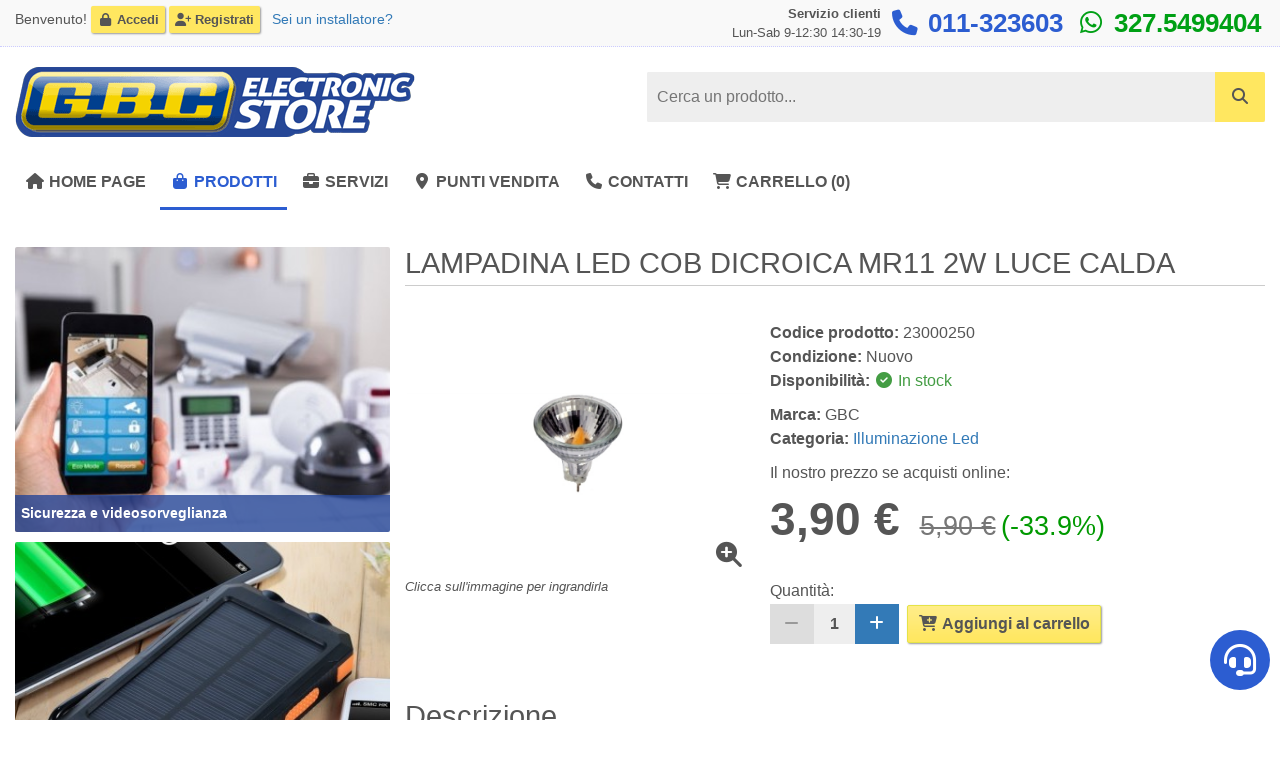

--- FILE ---
content_type: text/html; charset=UTF-8
request_url: https://gbctorino.it/shop/1112/lampadina-led-cob-dicroica-mr11-2w-luce-calda
body_size: 10813
content:
<!DOCTYPE html>
<html xmlns="http://www.w3.org/1999/xhtml" dir="ltr" lang="it">

<head>
	<meta charset="utf-8">

	<meta http-equiv="X-UA-Compatible" content="IE=edge" />

	<base href="https://gbctorino.it/">

	<title>LAMPADINA LED COB DICROICA MR11 2W LUCE CALDA</title>

	<link rel="canonical" href="https://gbctorino.it/shop/1112/lampadina-led-cob-dicroica-mr11-2w-luce-calda" />

	
	<meta name="description" content="LAMPADINA LED COB DICROICA MR11 2W LUCE CALDA" />

		<meta name="keywords" content="GBC Torino, elettronica, informatica, telefonia, audio e video, torino, offerte, sconti, ecommerce, acquista online, ritiro in negozio" />

        	<meta name="author" content="GMedia" />
    	<meta name="generator" content="GPanel by GMedia" />
    
	<meta name="viewport" content="width=device-width, initial-scale=1">
	<!-- <meta name="google-site-verification" content="5XbLN_EUTHgq3Kg_U5uTRMW-7dftChUHZQIBz8d0jWA" /> -->

	<link rel="icon" href="files/img/favicon.gif?5" type="image/gif">

	<link rel="preconnect" href="https://fonts.googleapis.com">
    <link rel="preconnect" href="https://fonts.gstatic.com" crossorigin>
	<link rel="preconnect" href="https://cdnjs.cloudflare.com">
	<link rel="dns-prefetch" href="https://cdnjs.cloudflare.com">
	<!-- <link rel="preconnect" href="https://www.google-analytics.com">
	<link rel="dns-prefetch" href="https://www.google-analytics.com">
	<link rel="preconnect" href="https://www.googletagmanager.com">
	<link rel="dns-prefetch" href="https://www.googletagmanager.com"> -->
	
	
		
	<style>
		*,
		*:before,
		*:after {
			margin: 0;
			padding: 0;
			box-sizing: border-box;
			/* line-height: 1.5; */
		}
		
		.fa,
		.fab,
		.fad,
		.fal,
		.far,
		.fas {
			line-height: 1;
			width: 1.25em;
			text-align: center;
		}

		body {
			overflow: hidden;
			min-height: 100vh;
			width: 100%;
		}

		#wrapper {
			visibility: hidden;
		}

		#loader {
			position: fixed;
			top: 0;
			left: 0;
			right:0;
			bottom:0;			
			background: #fff;
			color:#333;
			font-family: Arial, Helvetica, sans-serif;
			z-index: 99999;
			padding: 15px;
			text-align: center;
			font-size: 16px
		}

		#loader::before {
		    content:'';
			display: block;
			height: 40%;
		}

		#loader > div {
			display: inline-block;
			width: 70px;
			height: 70px;
		}

		#loader > div::after {
		    content:'';
			display: block;
			width: 100%;
			height: 100%;
			border-radius: 50%;
			border: 10px solid #ccc;
			border-top-color: #2c5dd1;
			animation: spin 1.2s linear infinite;
		}

		@keyframes spin {
			0% {
				transform: rotate(0deg);
			}
			100% {
				transform: rotate(360deg);
			}
		}
	</style>

	<meta property="og:title" content="LAMPADINA LED COB DICROICA MR11 2W LUCE CALDA" />
	<meta property="og:description" content="LAMPADINA LED COB DICROICA MR11 2W LUCE CALDA" />
	<meta property="og:type" content="website" />
	<meta property="og:image" content="https://gbctorino.it/files/img/logo2.png?1" />
	<meta property="og:url" content="https://gbctorino.it/shop/1112/lampadina-led-cob-dicroica-mr11-2w-luce-calda" />
	<meta property="og:locale" content="it_IT" />
	<meta property="og:site_name" content="GBC Torino" />

	<meta name="twitter:card" content="summary" />
	<meta name="twitter:description" content="LAMPADINA LED COB DICROICA MR11 2W LUCE CALDA" />
	<meta name="twitter:title" content="LAMPADINA LED COB DICROICA MR11 2W LUCE CALDA" />
	<meta name="twitter:domain" content="GBC Torino" />
	<meta name="twitter:image:src" content="https://gbctorino.it/files/img/logo2.png?1" />

	<script type="application/ld+json">{"@context":{"@vocab":"http://schema.org/"},"@graph":[{"@id":"https://gbctorino.it","@type":"Organization","name":"GBC Torino","url":"https://gbctorino.it","logo":"https://gbctorino.it/files/img/logo2.png?1"},{"@type":"LocalBusiness","parentOrganization":{"name":"GBC Torino"},"name":"GBC - Via Monfalcone","email":"info@gbctorino.it","image":"https://gbctorino.it/files/img/logo2.png?1","address":{"@type":"PostalAddress","streetAddress":"Via Monfalcone 71","addressLocality":"Torino","addressRegion":"TO","addressCountry":"IT","postalCode":"10136","telephone":"+39011396485"},"openingHours":["Mo-Sa 09:30-12:30 14:30-19:00"],"hasmap":"https://maps.app.goo.gl/MT88wUoTdVWm9nUt6","paymentAccepted":"Contante, bancomat, carta di credito...","priceRange":"€0 - €1000"},{"@type":"LocalBusiness","parentOrganization":{"name":"GBC Torino"},"name":"GBC - Corso Umbria","email":"info@gbctorino.it","image":"https://gbctorino.it/files/img/logo2.png?1","address":{"@type":"PostalAddress","streetAddress":"Corso Umbria 19","addressLocality":"Torino","addressRegion":"TO","addressCountry":"IT","postalCode":"10144","telephone":"+39011489907 "},"openingHours":["Mo-Sa 09:30-12:30 14:30-19:00"],"hasmap":"https://maps.app.goo.gl/SPEadX4Lcri82BXy8","paymentAccepted":"Contante, bancomat, carta di credito...","priceRange":"€0 - €1000"},{"@type":"LocalBusiness","parentOrganization":{"name":"GBC Torino"},"name":"GBC - Corso Brunelleschi","email":"info@gbctorino.it","image":"https://gbctorino.it/files/img/logo2.png?1","address":{"@type":"PostalAddress","streetAddress":"Corso Brunelleschi 92","addressLocality":"Torino","addressRegion":"TO","addressCountry":"IT","postalCode":"10141","telephone":"+390117073073"},"openingHours":["Mo-Sa 09:30-12:30 14:30-19:00"],"hasmap":"https://maps.app.goo.gl/Qp5BaDRxPAD4648J6","paymentAccepted":"Contante, bancomat, carta di credito...","priceRange":"€0 - €1000"},{"@type":"LocalBusiness","parentOrganization":{"name":"GBC Torino"},"name":"GBC - Orbassano","email":"info@gbctorino.it","image":"https://gbctorino.it/files/img/logo2.png?1","address":{"@type":"PostalAddress","streetAddress":"Str. Piossasco, 15/A","addressLocality":"Orbassano","addressRegion":"TO","addressCountry":"IT","postalCode":"10043","telephone":"+390119063096"},"openingHours":["Mo-Fr 09:30-12:30 15:00-19:00","Sa 9:00-12:30"],"hasmap":"https://maps.app.goo.gl/ynWuymVyDsgTKz5D8","paymentAccepted":"Contante, bancomat, carta di credito...","priceRange":"€0 - €1000"},{"@type":"LocalBusiness","parentOrganization":{"name":"GBC Torino"},"name":"GBC - Pinerolo","email":"info@gbctorino.it","image":"https://gbctorino.it/files/img/logo2.png?1","address":{"@type":"PostalAddress","streetAddress":"Via Clemente Lequio, 28","addressLocality":"Pinerolo","addressRegion":"TO","addressCountry":"IT","postalCode":"10064","telephone":"+393534661573"},"openingHours":["Mo-Sa 09:00-12:00 15:00-19:00"],"hasmap":"https://maps.app.goo.gl/mPGcteq6QgKc1TEx9","paymentAccepted":"Contante, bancomat, carta di credito...","priceRange":"€0 - €1000"}]}</script>	
</head>

<body>

	<div id="loader">
		<!--<div class="lds-dual-ring">&nbsp;</div>-->
		<div></div>
		<noscript>
			<p>To access this website you need to enable JavaScript in your browser.</p>
		</noscript>
	</div>

	<div id="wrapper">
	    
	    <!--[if lt IE 9]><p style="background:#fc0;color:#333;text-align:center;padding:10px">You are using an oblosete version of Internet Explorer that doesn't load properly this website.<br>Update it, or use a newer and more advanced browser like Firefox or Chrome.</p><![endif]-->

		<div id="top"></div>
		
		<header id="header">
	<div id="topheader">
		<div class="container">
			<div class="grid">
				<div class="col l5 m5 left-l left-m no-s">
					<span class="user_is_logged">
						<span class="smaller">Bentornato!</span>&nbsp;<span class="nowrap"><a class="button small" href="private" title="Vai alla tua area riservata"><i class="fas fa-user"></i> Area riservata</a>&nbsp;<a rel="nofollow noopener" class="button small" href="private?logout=true" title="Esci"><i class="fas fa-sign-out-alt"></i> Esci</a></span>
					</span>
					<span class="user_is_not_logged">
						<span class="smaller nowrap">Benvenuto!</span>&nbsp;<span class="nowrap"><a class="button small" href="private" title="Effettua l\'accesso al sito"><i class="fas fa-lock"></i> Accedi</a>&nbsp;<a class="button small" href="registrazione" title="Registrati al sito"><i class="fas fa-user-plus"></i> Registrati</a></span>
					</span>
					&nbsp;<span class="smaller nowrap no-s no-m">&nbsp;<a href="collaboraconnoi" title="Sei un installatore? Contattaci subito!">Sei un installatore?</a></span>
				</div>
				<div class="col l7 m7 right-l right-m no-s">
					<div class="inline-block middle nowrap small no-s no-m">
						<strong>Servizio clienti</strong><br>Lun-Sab 9-12:30 14:30-19
					</div>
					<div class="inline-block middle nowrap">
						<a class="c1 big nowrap no-l" href="private" title="Area personale"><i class="fas fa-user"></i></a>
						<a class="c2 big nowrap relative no-l" href="carrello" title="Carrello"><i class="fas fa-shopping-cart"></i><span class="abs cart_icon2">0</span></a>
						<a class="c3 big nowrap" href="tel:0039011323603" title="Contatti" target="_blank"><i class="fas fa-phone"></i><span class="bold no-m no-s">&nbsp;011-323603</span></a>

						<a class="wa_link c4 big nowrap" href="https://web.whatsapp.com/send?phone=+393275499404" title="WhatsApp" target="_blank" rel="noopener nofollow"><i class="fab fa-whatsapp"></i>&nbsp;<span class="bold no-m no-s">327.5499404</span></a>
					</div>
				</div>
				<div class="col s10 no-m no-l left">
					<a href="./" title="Torna alla Home Page"><img loading="lazy" class="logo" width="400" height="70" src="files/img/logo2.png?1" alt="GBC Torino"></a>
				</div>
				<div class="col s2 no-m no-l">
					<span class="toggleClass a big menubutton" data-target="body" data-class="menued"><i class="open_menu fas fa-bars"></i><i class="close_menu fas fa-times red"></i></span>
				</div>
			</div>
			<div id="mobile_menu2" class="no-m no-l center">
				<nav class="inner1">

										<a href="./" title="Torna alla Home Page"><i class="fas fa-home"></i> HOME PAGE</a>
					<a href="shop" title="Mostra i prodotti"><i class="fas fa-shopping-bag"></i> PRODOTTI</a>
					<a href="servizi" title="I nostri servizi"><i class="fas fa-briefcase"></i> SERVIZI</a>
					<a href="punti-vendita" title="Punti vendita"><i class="fas fa-map-marker-alt"></i> PUNTI VENDITA</a>
					<a href="contatti" title="Contatti"><i class="fas fa-phone"></i> CONTATTI</a>
					<a href="carrello"><i class="fas fa-shopping-cart"></i> CARRELLO (<span class="cart_icon2">0</span>)</a>
				</nav>

				<div class="inner2">
					<a class="c1 big nowrap no-l" href="private" title="Area personale"><i class="fas fa-user"></i></a>
					<a class="c2 big nowrap relative no-l" href="carrello" title="Carrello"><i class="fas fa-shopping-cart"></i><span class="abs cart_icon2">0</span></a>
					<a class="c3 big nowrap" href="tel:0039011323603" title="Contatti" target="_blank"><i class="fas fa-phone"></i><span class="bold no-m no-s">&nbsp;011-323603</span></a>
					<a class="wa_link c4 big nowrap" href="https://web.whatsapp.com/send?phone=+393275499404" title="WhatsApp" target="_blank" rel="noopener nofollow"><i class="fab fa-whatsapp"></i>&nbsp;<span class="bold no-m no-s">327.5499404</span></a>
				</div>
			</div>
		</div>
	</div>
	<div id="mainheader">
		<div class="container">
			<div class="grid">
				<div class="col l6 no-s center-m">
					<a href="./" title="Torna alla Home Page"><img loading="lazy" class="logo" width="400" height="70" src="files/img/logo2.png?1" alt="GBC Torino"></a>
				</div>
				<div class="col l6 center-m right-l">
					<div id="searchbox" class="tips_parent">
						<form class="gForm" method="GET" action="shop" autocomplete="off">
							<label>Cerca un prodotto...<input id="searchinput" class="" placeholder="Cerca un prodotto..." pattern=".{3,}" name="s" value="" required /></label>
							<div class="empty_input hide">x</div>
							<button class="button" id="searchbutton" aria-label="Search"><i class="fas fa-search"></i></button>
						</form>
						<div class="tips_box hide"></div>
					</div>
					<div class="bigpush no-m no-l"></div>
				</div>
			</div>
		</div>
	</div>
</header>


<div class="container overflow">
	<nav class="no-s" id="menu">
		<ul>
			<li><a href="./" title="Torna alla Home Page"><i class="fas fa-home"></i> HOME PAGE</a></li>
			<li><a class="current" href="shop" title="Mostra i prodotti"><i class="fas fa-shopping-bag"></i> PRODOTTI</a><ul><li><a id="cat_2" href="cat/2/alimentatori-e-caricabatterie" title="ALIMENTATORI E CARICABATTERIE">ALIMENTATORI E CARICABATTERIE<span></span><i class="fas fa-chevron-right"></i></a><ul><li><a id="cat_107" href="cat/107/alimentatori-per-led" title="Alimentatori per LED">Alimentatori per LED</a></li><li><a id="cat_26" href="cat/26/alimentatori-per-pc-e-notebook" title="Alimentatori per PC e notebook">Alimentatori per PC e notebook</a></li><li><a id="cat_84" href="cat/84/alimentatori-universali" title="Alimentatori universali">Alimentatori universali</a></li><li><a id="cat_45" href="cat/45/gruppi-di-continuit-e-stabilizzatori" title="Gruppi di continuità e stabilizzatori">Gruppi di continuità e stabilizzatori</a></li><li><a id="cat_53" href="cat/53/inverter-caricabatterie-e-accessori" title="Inverter caricabatterie e accessori">Inverter caricabatterie e accessori</a></li><li><a id="cat_130" href="cat/130/power-bank-e-batterie-varie" title="Power bank e batterie varie">Power bank e batterie varie</a></li></ul></li><li><a id="cat_5" href="cat/5/antennistica-e-tv" title="ANTENNISTICA E TV">ANTENNISTICA E TV<span></span><i class="fas fa-chevron-right"></i></a><ul><li><a id="cat_72" href="cat/72/antenne-per-tv-e-accessori" title="Antenne per TV e accessori">Antenne per TV e accessori</a></li><li><a id="cat_63" href="cat/63/cavi-e-accessori-hdmi-e-vga" title="Cavi e accessori HDMI e VGA">Cavi e accessori HDMI e VGA</a></li><li><a id="cat_106" href="cat/106/convertitori-audio-video" title="Convertitori Audio/Video">Convertitori Audio/Video</a></li><li><a id="cat_74" href="cat/74/satellitare" title="Satellitare">Satellitare</a></li><li><a id="cat_47" href="cat/47/supporti-da-muro-per-tv" title="Supporti da muro per tv">Supporti da muro per tv</a></li><li><a id="cat_88" href="cat/88/tv-led-decoder-e-telecomandi" title="TV led decoder e telecomandi">TV led decoder e telecomandi</a></li></ul></li><li><a id="cat_6" href="cat/6/audio-e-hi-fi" title="AUDIO E HI-FI">AUDIO E HI-FI<span></span><i class="fas fa-chevron-right"></i></a><ul><li><a id="cat_93" href="cat/93/amplificatori-mixer-e-megafoni" title="Amplificatori, mixer e megafoni">Amplificatori, mixer e megafoni</a></li><li><a id="cat_38" href="cat/38/autoradio-e-altoparlanti-per-auto" title="Autoradio e altoparlanti per auto">Autoradio e altoparlanti per auto</a></li><li><a id="cat_167" href="cat/167/cavi-audio" title="Cavi audio">Cavi audio</a></li><li><a id="cat_52" href="cat/52/cuffie-e-auricolari-con-filo" title="Cuffie e auricolari con filo">Cuffie e auricolari con filo</a></li><li><a id="cat_51" href="cat/51/cuffie-wireless-e-bluetooth" title="Cuffie wireless e bluetooth">Cuffie wireless e bluetooth</a></li><li><a id="cat_14" href="cat/14/diffusori-audio" title="Diffusori audio">Diffusori audio</a></li><li><a id="cat_15" href="cat/15/giradischi-hi-fi-e-radio-dab" title="Giradischi hi-fi e radio DAB">Giradischi hi-fi e radio DAB</a></li><li><a id="cat_89" href="cat/89/microfoni-con-filo-e-wireless" title="Microfoni con filo e wireless">Microfoni con filo e wireless</a></li><li><a id="cat_82" href="cat/82/puntine-per-giradischi" title="Puntine per giradischi">Puntine per giradischi</a></li><li><a id="cat_91" href="cat/91/registratori-vocali" title="Registratori vocali">Registratori vocali</a></li><li><a id="cat_41" href="cat/41/strumenti-musicali-ed-effetti-speciali" title="Strumenti musicali ed effetti speciali">Strumenti musicali ed effetti speciali</a></li></ul></li><li><a id="cat_165" href="cat/165/batterie" title="BATTERIE">BATTERIE<span></span><i class="fas fa-chevron-right"></i></a><ul><li><a id="cat_166" href="cat/166/batterie-al-litio-per-antifurti" title="Batterie al litio per antifurti">Batterie al litio per antifurti</a></li><li><a id="cat_168" href="cat/168/batterie-ricaricabili-al-piombo" title="Batterie ricaricabili al piombo">Batterie ricaricabili al piombo</a></li><li><a id="cat_31" href="cat/31/batterie-uso-generico" title="Batterie uso generico">Batterie uso generico</a></li></ul></li><li><a id="cat_144" href="cat/144/cartucce-compatibili-e-toner" title="CARTUCCE COMPATIBILI E TONER">CARTUCCE COMPATIBILI E TONER<span></span><i class="fas fa-chevron-right"></i></a><ul><li><a id="cat_145" href="cat/145/brother" title="Brother">Brother</a></li><li><a id="cat_146" href="cat/146/canon" title="Canon">Canon</a></li><li><a id="cat_147" href="cat/147/epson" title="Epson">Epson</a></li><li><a id="cat_148" href="cat/148/hp" title="Hp">Hp</a></li><li><a id="cat_149" href="cat/149/toner-compatibili" title="TONER COMPATIBILI">TONER COMPATIBILI<span></span><i class="fas fa-chevron-right"></i></a><ul><li><a id="cat_151" href="cat/151/brother" title="Brother">Brother</a></li><li><a id="cat_150" href="cat/150/hp" title="HP">HP</a></li><li><a id="cat_152" href="cat/152/samsung" title="Samsung">Samsung</a></li></ul></li></ul></li><li><a id="cat_8" href="cat/8/home-e-outdoor" title="HOME E OUTDOOR">HOME E OUTDOOR<span></span><i class="fas fa-chevron-right"></i></a><ul><li><a id="cat_39" href="cat/39/calcolatrici" title="Calcolatrici">Calcolatrici</a></li><li><a id="cat_133" href="cat/133/cura-della-persona" title="Cura della persona">Cura della persona</a></li><li><a id="cat_48" href="cat/48/dissuasori-per-animali" title="Dissuasori per animali">Dissuasori per animali</a></li><li><a id="cat_7" href="cat/7/orologi-e-sveglie" title="Orologi e sveglie">Orologi e sveglie<span></span><i class="fas fa-chevron-right"></i></a><ul><li><a id="cat_155" href="cat/155/smartwatch" title="Smartwatch">Smartwatch</a></li></ul></li><li><a id="cat_110" href="cat/110/piccoli-elettrodomestici" title="Piccoli elettrodomestici">Piccoli elettrodomestici</a></li><li><a id="cat_96" href="cat/96/protezione-sanitaria" title="Protezione sanitaria">Protezione sanitaria</a></li><li><a id="cat_134" href="cat/134/ventilatori" title="Ventilatori">Ventilatori</a></li><li><a id="cat_159" href="cat/159/verifica-banconote" title="Verifica banconote">Verifica banconote</a></li></ul></li><li><a id="cat_28" href="cat/28/informatica-e-networking" title="INFORMATICA E NETWORKING">INFORMATICA E NETWORKING<span></span><i class="fas fa-chevron-right"></i></a><ul><li><a id="cat_132" href="cat/132/accessori-per-computer" title="Accessori per computer">Accessori per computer</a></li><li><a id="cat_111" href="cat/111/micro-sd-e-pen-drive" title="Micro SD e pen drive">Micro SD e pen drive</a></li><li><a id="cat_49" href="cat/49/modem-e-router" title="Modem e router">Modem e router</a></li><li><a id="cat_157" href="cat/157/supporti-archiviazione" title="Supporti archiviazione">Supporti archiviazione</a></li><li><a id="cat_79" href="cat/79/switch-ethernet" title="Switch ethernet">Switch ethernet</a></li></ul></li><li><a id="cat_3" href="cat/3/materiale-elettrico" title="MATERIALE ELETTRICO">MATERIALE ELETTRICO<span></span><i class="fas fa-chevron-right"></i></a><ul><li><a id="cat_71" href="cat/71/accessori-elettrici-e-sensori-pir" title="Accessori elettrici e sensori PIR">Accessori elettrici e sensori PIR</a></li><li><a id="cat_32" href="cat/32/campanelli-senza-fili" title="Campanelli senza fili">Campanelli senza fili</a></li><li><a id="cat_67" href="cat/67/citofoni-e-videocitofoni" title="Citofoni e videocitofoni">Citofoni e videocitofoni</a></li><li><a id="cat_11" href="cat/11/cronotermostati-timer-e-rilevatori-gas" title="Cronotermostati timer e rilevatori gas">Cronotermostati timer e rilevatori gas<span></span><i class="fas fa-chevron-right"></i></a><ul><li><a id="cat_176" href="cat/176/cronotermostati-e-termostati-bravo" title="Cronotermostati e termostati Bravo">Cronotermostati e termostati Bravo</a></li><li><a id="cat_175" href="cat/175/cronotermostati-e-termostati-geca" title="Cronotermostati e termostati Geca">Cronotermostati e termostati Geca</a></li></ul></li><li><a id="cat_158" href="cat/158/faretti-solari" title="Faretti solari">Faretti solari</a></li><li><a id="cat_169" href="cat/169/frutti-compatibili-mapam" title="Frutti compatibili MAPAM">Frutti compatibili MAPAM<span></span><i class="fas fa-chevron-right"></i></a><ul><li><a id="cat_171" href="cat/171/compatibile-bticino-living-light" title="Compatibile Bticino Living light">Compatibile Bticino Living light</a></li><li><a id="cat_170" href="cat/170/compatibile-bticino-living-nero" title="Compatibile Bticino Living Nero">Compatibile Bticino Living Nero</a></li><li><a id="cat_172" href="cat/172/compatibile-bticino-matix" title="Compatibile Bticino Matix">Compatibile Bticino Matix</a></li><li><a id="cat_173" href="cat/173/compatibile-vimar-plana-bianco" title="Compatibile Vimar Plana Bianco">Compatibile Vimar Plana Bianco</a></li><li><a id="cat_174" href="cat/174/compatibile-vimar-plana-nero" title="Compatibile Vimar Plana Nero">Compatibile Vimar Plana Nero</a></li></ul></li><li><a id="cat_40" href="cat/40/illuminazione-led" title="Illuminazione led">Illuminazione led<span></span><i class="fas fa-chevron-right"></i></a><ul><li><a id="cat_177" href="cat/177/strisce-led-e-accessori" title="Strisce Led e accessori">Strisce Led e accessori</a></li></ul></li><li><a id="cat_65" href="cat/65/lampade-d-emergenza-e-ricaricabili" title="Lampade d&#039;emergenza e ricaricabili">Lampade d&#039;emergenza e ricaricabili</a></li><li><a id="cat_163" href="cat/163/lampadine-alogene" title="Lampadine Alogene">Lampadine Alogene</a></li><li><a id="cat_70" href="cat/70/multiprese-e-prolunghe-elettriche" title="Multiprese e prolunghe elettriche">Multiprese e prolunghe elettriche</a></li><li><a id="cat_30" href="cat/30/radiocomandi-e-centraline" title="Radiocomandi e centraline">Radiocomandi e centraline<span></span><i class="fas fa-chevron-right"></i></a><ul><li><a id="cat_178" href="cat/178/radiocomandi-originali" title="Radiocomandi originali">Radiocomandi originali</a></li></ul></li><li><a id="cat_164" href="cat/164/telecomandi-per-condizionatore" title="Telecomandi per condizionatore">Telecomandi per condizionatore</a></li><li><a id="cat_57" href="cat/57/ventole-e-aspiratori" title="Ventole e aspiratori">Ventole e aspiratori</a></li></ul></li><li><a id="cat_143" href="cat/143/novit" title="NOVITÀ">NOVITÀ</a></li><li><a id="cat_1" href="cat/1/sicurezza-e-videosorveglianza" title="SICUREZZA E VIDEOSORVEGLIANZA">SICUREZZA E VIDEOSORVEGLIANZA<span></span><i class="fas fa-chevron-right"></i></a><ul><li><a id="cat_25" href="cat/25/antifurti-per-abitazione" title="Antifurti per abitazione">Antifurti per abitazione</a></li><li><a id="cat_142" href="cat/142/domotica-heysmart" title="Domotica Heysmart">Domotica Heysmart</a></li><li><a id="cat_34" href="cat/34/ricetrasmittenti-pmr-e-auricolari" title="Ricetrasmittenti pmr e auricolari">Ricetrasmittenti pmr e auricolari<span></span><i class="fas fa-chevron-right"></i></a><ul><li><a id="cat_154" href="cat/154/midland" title="Midland">Midland</a></li></ul></li><li><a id="cat_23" href="cat/23/telecamere-e-accessori" title="Telecamere e accessori">Telecamere e accessori</a></li></ul></li><li><a id="cat_33" href="cat/33/strumenti-e-laboratorio" title="STRUMENTI E LABORATORIO">STRUMENTI E LABORATORIO<span></span><i class="fas fa-chevron-right"></i></a><ul><li><a id="cat_42" href="cat/42/lampade-da-laboratorio" title="Lampade da laboratorio">Lampade da laboratorio</a></li><li><a id="cat_37" href="cat/37/multimetri-tester-e-strumenti-di-misura" title="Multimetri tester e strumenti di misura">Multimetri tester e strumenti di misura</a></li><li><a id="cat_35" href="cat/35/saldatori-e-pinze-a-crimpare" title="Saldatori e pinze a crimpare">Saldatori e pinze a crimpare</a></li><li><a id="cat_64" href="cat/64/spray-professionali" title="Spray professionali">Spray professionali</a></li></ul></li><li><a id="cat_4" href="cat/4/telefonia" title="TELEFONIA">TELEFONIA<span></span><i class="fas fa-chevron-right"></i></a><ul><li><a id="cat_21" href="cat/21/telefoni-cellulari-e-accessori" title="Telefoni cellulari e accessori">Telefoni cellulari e accessori<span></span><i class="fas fa-chevron-right"></i></a><ul><li><a id="cat_180" href="cat/180/batterie-per-telefoni" title="Batterie per telefoni">Batterie per telefoni</a></li><li><a id="cat_153" href="cat/153/brondi" title="Brondi">Brondi</a></li></ul></li><li><a id="cat_16" href="cat/16/telefoni-con-filo-e-cordless" title="Telefoni con filo e cordless">Telefoni con filo e cordless</a></li></ul></li></ul></li>
			<li><a href="servizi" title="I nostri servizi"><i class="fas fa-briefcase"></i> SERVIZI</a><ul><li><a href="duplicazione-telecomandi" title="Duplicazione telecomandi">Duplicazione telecomandi</a></li><li><a href="telecomandi-tv" title="Telecomandi Tv">Telecomandi Tv</a></li><li><a href="vendita-e-sostituzione-batterie" title="Vendita e sostituzione batterie">Vendita e sostituzione batterie</a></li><li><a href="sicurezza" title="Sicurezza">Sicurezza</a></li><li><a href="duplicazione-chiavi-torino" title="Duplicazione chiavi">Duplicazione chiavi</a></li><li><a href="cartucce" title="Cartucce e toner">Cartucce e toner</a></li><li><a href="collaboraconnoi" title="Collabora con noi">Collabora con noi</a></li><li><a href="domotica" title="Domotica">Domotica</a></li><li><a href="spray" title="SprayLab">SprayLab</a></li><li><a href="componenti" title="Componenti elettronici">Componenti elettronici</a></li><li><a href="assistenza-tecnica-a-domicilio-torino" title="Assistenza">Assistenza</a></li></ul></li>
			<li><a href="punti-vendita" title="Punti vendita"><i class="fas fa-map-marker-alt"></i> PUNTI VENDITA</a></li>
			<li><a href="contatti" title="Contatti"><i class="fas fa-phone"></i> CONTATTI</a></li>
			<li><a href="carrello"><i class="fas fa-shopping-cart"></i> CARRELLO (<span class="cart_icon2">0</span>)</a></li>
		</ul>
	</nav>
</div>


    
    <section id="content">
        
    	<div class="container">
    		<!-- <div class="grid"> -->
    		
		<div id="sidebar">
			<div class="col2"><a href="cat/1/sicurezza-e-videosorveglianza" title="Sicurezza e videosorveglianza"><span class="lazyLoad item_img" data-img="files/upload/1582200077.jpg"></span><span class="item_text">Sicurezza e videosorveglianza</span></a></div>
			<div class="col2"><a href="cat/2/alimentatori-e-batterie" title="Alimentatori e batterie"><span class="lazyLoad item_img" data-img="files/upload/1582199998.jpg"></span><span class="item_text">Alimentatori e batterie</span></a></div>
			<div class="col2"><a href="cat/3/materiale-elettrico" title="Materiale elettrico"><span class="lazyLoad item_img" data-img="files/upload/1582200055.jpg"></span><span class="item_text">Materiale elettrico</span></a></div>
		</div>
		    		<!-- <div id="entry" class="col s12 m12 l9 top left"> -->
    		<div id="entry">
    			<h1 class="title">LAMPADINA LED COB DICROICA MR11 2W LUCE CALDA</h1><div id="single_article" class="grid nosd left top">
			<div id="singleGallery" class="col s12 m12 l5 left gallery">
				<div class="inner"><div class="gBox box f lazyLoad" data-img="files/upload/15761642980.jpg"><i class="fas fa-magnifying-glass-plus"></i></div><p class="small"><em>Clicca sull'immagine per ingrandirla</em></p>
				</div>
			</div>
			<div class="check_item item col s12 m12 l7 top left" data-offstart="0" data-offend="0">
				<p></p>
				<p><b>Codice prodotto:</b> 23000250<br>
				<b>Condizione:</b> Nuovo<br>
				<b>Disponibilità:</b> <span class="green"><i class="fas fa-check-circle"></i> In stock</span></p>
				<p><b>Marca:</b> GBC<br><b>Categoria:</b>&nbsp;<a class="capitalize" href="cat/40/illuminazione-led" title="Ricerca per categoria: Illuminazione led">Illuminazione led</a></p><p>Il nostro prezzo se acquisti online:<br><span class="singleprice"><span class="discprice"><span class="price1">3,90 €</span><span class="price2">5,90 €</span><span class="price3">(-33.9%)</span></span><span class="normprice price1">5,90 €</span></span></p>
			

			<div class="push"></div><form class="gForm" method="POST" action="carrello">
							<input class="hide" name="id" value="1112"/>
							<input class="hide" id="addToCartQuantity" name="qty" value="1"/>
							<input class="hide" name="ch"/>Quantità:<br><span id="singleAddToCart"><button type="button" id="addToCartQuantityMinus" class="decrease_single_cart disabled" title="Diminuisci la quantità"><i class="fas fa-minus"></i></button><span id="addToCartQuantityNow">1</span><button type="button" id="addToCartQuantityPlus" data-max="50" class="increase_single_cart" title="Aumenta la quantità"><i class="fas fa-plus"></i></button></span>&nbsp;		
							<span class="submit"><button type="submit" class="btn" title="Aggiungi al carrello" name="addToCart"><i class="fas fa-cart-plus"></i> Aggiungi al carrello</button></span>
							
							<span class="sending"><button type="button" class="btn disabled" title="Attendere..."><i class="fas fa-spinner fa-pulse"></i> Attendere...</button></span>
							
						</form>
			</div>
		</div><div class="title">Descrizione</div><p>LAMPADINA LED COB DICROICA MR11 2W LUCE CALDA</p><p> </p><p>Tipo Luce<br />Calda 3.000°K<br />Lumen<br />180 Lm<br />Attacco<br />GU4<br />Materiale<br />Plastica<br />Potenza<br />2 W<br />Equivalenza<br />25 W<br />Numero Led<br />1<br />Tipo Led<br />COB<br />Angolo illuminazione<br />16°<br />Alimentazione<br />12 Vca/cc<br />Driver<br />IC<br />Fattore di Potenza<br />>0,5<br />Consumo Energia<br />2 kWh/1000h<br />Classe Energetica<br />A+<br />Durata<br />25000 ore<br />Confezione<br />Blister<br />Dimensioni (Diam. x Lung.)<br />35 x 38 mm</p><div class="push"></div><p class="sharer"><i class="fas fa-share-alt"></i> Condividi questo articolo su: <br class="no-l no-m"/><a class="btn fb small" href="https://www.facebook.com/sharer/sharer.php?u=https://gbctorino.it/shop/1112/lampadina-led-cob-dicroica-mr11-2w-luce-calda" title="Facebook" target="_blank"><i class="fab fa-facebook-f"></i> Facebook</a></p><script>var script = document.createElement('script'); script.setAttribute('type', 'application/ld+json'); script.textContent = '{"@context":"http://schema.org","@type":"Product","name":"LAMPADINA LED COB DICROICA MR11 2W LUCE CALDA","image":["https://gbctorino.it/15761642980.jpg"],"description":"LAMPADINA LED COB DICROICA MR11 2W LUCE CALDA Tipo Luce Calda 3.000°K Lumen 180 Lm Attacco GU4 Materiale Plastica Potenza 2 W Equivalenza 25 W Numero Led 1 Tipo Led COB Angolo illuminazione 16° Alimentazione 12 Vca/cc Driver IC Fattore di Potenza >0,5 Consumo Energia 2 kWh/1000h Classe Energetica A+ Durata 25000 ore Confezione Blister Dimensioni (Diam. x Lung.) 35 x 38 mm","url":"https://gbctorino.it/shop/1112/lampadina-led-cob-dicroica-mr11-2w-luce-calda","brand":{"@type":"Brand","name":"GBC"},"offers":{"@type":"Offer","price":3.9,"priceCurrency":"EUR","priceValidUntil":"2027-01-15","availability":"InStock"},"aggregateRating":{"@type":"AggregateRating","ratingValue":4.8,"ratingCount":141}}'; document.head.appendChild(script);</script><div class="push"></div><div class="title">Altri prodotti simili</div><div id="results">
			<div class="check_item item grid nosd">
				<div class="col s12 m3 l3 f">
					<div class="inner">
						
						<a class="lazyLoad img_box" href="shop/1757/liberty-lampada-da-tavolo-in-alluminio-a-batteria-3w-silver" title="Vai all'articolo" data-img="files/upload/165762285200.jpg"></a>
					</div>
				</div>
				<div class="col s12 m9 l9 top left-m left-l">
					<p class="title2"><a href="shop/1757/liberty-lampada-da-tavolo-in-alluminio-a-batteria-3w-silver" title="Vai all'articolo">LIBERTY - LAMPADA DA TAVOLO IN ALLUMINIO A BATTERIA 3W SILVER</a></p>
					<div class="details">
						<p></p>
						<p>
							Prezzo online: <span class="nowrap"><b><span class="price1">49,90 €</span></b></span><br>
							Disponibilità: <span class="nowrap"><span class="green"><i class="fas fa-check-circle"></i> In stock - <i class="red bold">Ultimo articolo rimasto!!</i></span></span>
						</p>
						
					</div>
					<a class="btn small" href="shop/1757/liberty-lampada-da-tavolo-in-alluminio-a-batteria-3w-silver" title="Vai all'articolo"><i class="fas fa-angle-right"></i> Vai all'articolo</a>
				</div>
			</div>
			<hr/>
			<div class="check_item item grid nosd">
				<div class="col s12 m3 l3 f">
					<div class="inner">
						
						<a class="lazyLoad img_box" href="shop/1756/liberty-lampada-da-tavolo-in-alluminio-a-batteria-3w-rame" title="Vai all'articolo" data-img="files/upload/165762269300.jpg"></a>
					</div>
				</div>
				<div class="col s12 m9 l9 top left-m left-l">
					<p class="title2"><a href="shop/1756/liberty-lampada-da-tavolo-in-alluminio-a-batteria-3w-rame" title="Vai all'articolo">LIBERTY - LAMPADA DA TAVOLO IN ALLUMINIO A BATTERIA 3W RAME</a></p>
					<div class="details">
						<p></p>
						<p>
							Prezzo online: <span class="nowrap"><b><span class="price1">49,90 €</span></b></span><br>
							Disponibilità: <span class="nowrap"><span class="green"><i class="fas fa-check-circle"></i> In stock - <i class="red bold">Ultimo articolo rimasto!!</i></span></span>
						</p>
						
					</div>
					<a class="btn small" href="shop/1756/liberty-lampada-da-tavolo-in-alluminio-a-batteria-3w-rame" title="Vai all'articolo"><i class="fas fa-angle-right"></i> Vai all'articolo</a>
				</div>
			</div>
			<hr/>
			<div class="check_item item grid nosd">
				<div class="col s12 m3 l3 f">
					<div class="inner">
						
						<a class="lazyLoad img_box" href="shop/1755/liberty-lampada-da-tavolo-in-alluminio-a-batteria-3w-bronzo" title="Vai all'articolo" data-img="files/upload/165762249300.jpg"></a>
					</div>
				</div>
				<div class="col s12 m9 l9 top left-m left-l">
					<p class="title2"><a href="shop/1755/liberty-lampada-da-tavolo-in-alluminio-a-batteria-3w-bronzo" title="Vai all'articolo">LIBERTY - LAMPADA DA TAVOLO IN ALLUMINIO A BATTERIA 3W BRONZO</a></p>
					<div class="details">
						<p></p>
						<p>
							Prezzo online: <span class="nowrap"><b><span class="price1">49,90 €</span></b></span><br>
							Disponibilità: <span class="nowrap"><span class="green"><i class="fas fa-check-circle"></i> In stock - <i class="red bold">Ultimo articolo rimasto!!</i></span></span>
						</p>
						
					</div>
					<a class="btn small" href="shop/1755/liberty-lampada-da-tavolo-in-alluminio-a-batteria-3w-bronzo" title="Vai all'articolo"><i class="fas fa-angle-right"></i> Vai all'articolo</a>
				</div>
			</div>
			<hr/>
			<div class="check_item item grid nosd">
				<div class="col s12 m3 l3 f">
					<div class="inner">
						
						<a class="lazyLoad img_box" href="shop/1754/liberty-lampada-da-tavolo-in-alluminio-a-batteria-3w-bianca" title="Vai all'articolo" data-img="files/upload/165762230800.jpg"></a>
					</div>
				</div>
				<div class="col s12 m9 l9 top left-m left-l">
					<p class="title2"><a href="shop/1754/liberty-lampada-da-tavolo-in-alluminio-a-batteria-3w-bianca" title="Vai all'articolo">LIBERTY - LAMPADA DA TAVOLO IN ALLUMINIO A BATTERIA 3W BIANCA</a></p>
					<div class="details">
						<p></p>
						<p>
							Prezzo online: <span class="nowrap"><b><span class="price1">49,90 €</span></b></span><br>
							Disponibilità: <span class="nowrap"><span class="green"><i class="fas fa-check-circle"></i> In stock - <i class="red bold">Ultimo articolo rimasto!!</i></span></span>
						</p>
						
					</div>
					<a class="btn small" href="shop/1754/liberty-lampada-da-tavolo-in-alluminio-a-batteria-3w-bianca" title="Vai all'articolo"><i class="fas fa-angle-right"></i> Vai all'articolo</a>
				</div>
			</div>
			<hr/>
			<div class="check_item item grid nosd">
				<div class="col s12 m3 l3 f">
					<div class="inner">
						
						<a class="lazyLoad img_box" href="shop/1753/liberty-lampada-da-tavolo-in-alluminio-a-batteria-3w-nera" title="Vai all'articolo" data-img="files/upload/165762186800.jpg"></a>
					</div>
				</div>
				<div class="col s12 m9 l9 top left-m left-l">
					<p class="title2"><a href="shop/1753/liberty-lampada-da-tavolo-in-alluminio-a-batteria-3w-nera" title="Vai all'articolo">LIBERTY - LAMPADA DA TAVOLO IN ALLUMINIO A BATTERIA 3W NERA</a></p>
					<div class="details">
						<p></p>
						<p>
							Prezzo online: <span class="nowrap"><b><span class="price1">49,90 €</span></b></span><br>
							Disponibilità: <span class="nowrap"><span class="green"><i class="fas fa-check-circle"></i> In stock - <i class="red bold">Ultimo articolo rimasto!!</i></span></span>
						</p>
						
					</div>
					<a class="btn small" href="shop/1753/liberty-lampada-da-tavolo-in-alluminio-a-batteria-3w-nera" title="Vai all'articolo"><i class="fas fa-angle-right"></i> Vai all'articolo</a>
				</div>
			</div>
			<hr/>
			<div class="check_item item grid nosd">
				<div class="col s12 m3 l3 f">
					<div class="inner">
						
						<a class="lazyLoad img_box" href="shop/1701/kit-2-lampadine-c35-fil-vetro-trasp-led-4w-550lm-2700k-e14-luce-calda" title="Vai all'articolo" data-img="files/upload/165107217900.jpg"></a>
					</div>
				</div>
				<div class="col s12 m9 l9 top left-m left-l">
					<p class="title2"><a href="shop/1701/kit-2-lampadine-c35-fil-vetro-trasp-led-4w-550lm-2700k-e14-luce-calda" title="Vai all'articolo">KIT 2 LAMPADINE C35 FIL. VETRO TRASP LED 4W 550LM 2700K E14 LUCE CALDA</a></p>
					<div class="details">
						<p></p>
						<p>
							Prezzo online: <span class="nowrap"><b><span class="price1">6,90 €</span></b></span><br>
							Disponibilità: <span class="nowrap"><span class="green"><i class="fas fa-check-circle"></i> In stock</span></span>
						</p>
						
					</div>
					<a class="btn small" href="shop/1701/kit-2-lampadine-c35-fil-vetro-trasp-led-4w-550lm-2700k-e14-luce-calda" title="Vai all'articolo"><i class="fas fa-angle-right"></i> Vai all'articolo</a>
				</div>
			</div>
			<hr/></div>    		</div>
    	</div>
    	<div class="clear"></div>
    	<div id="obfuscator"></div>
    </section>



<footer>
    
    <div id="footertop">
        <!-- <div class="sector"> -->
        <div class="container">
        	<div class="grid center">
        		<div class="col l8 left-l">
        			<a class="fadebg button" href="newsletter" title="Iscriviti alla newsletter"><i class="fas fa-envelope"></i> ISCRIVITI ALLA NEWSLETTER</a>&nbsp;<a class="fadebg button" href="contatti" title="Contattaci"><i class="fas fa-phone"></i> CONTATTACI</a>
        		</div>
        		<div class="col l4 right-l">
        			<!-- <a class="button fb" href="https://www.facebook.com/oktronica/" title="Seguici su Facebook" target="_blank" rel="noopener nofollow"><i class="fab fa-facebook-f"></i> Seguici su Facebook</a> -->
        			<a class="button color2" href="collaboraconnoi" title="Sei un installatore? Contattaci subito"><i class="fas fa-user-tie"></i> SEI UN INSTALLATORE?</a>
        		</div>
        	</div>
        	<!-- </div> -->
        </div>
    </div>
    
    <div id="footer">
        <div class="container">
        	<div class="grid top">
        		
        		<div class="col l3 left footer_links">
        			<div class="footertitle">PRODOTTI</div>
        			<ul><li>&rsaquo; <a href="cat/2/alimentatori-e-caricabatterie" title="ALIMENTATORI E CARICABATTERIE">ALIMENTATORI E CARICABATTERIE</a></li><li>&rsaquo; <a href="cat/5/antennistica-e-tv" title="ANTENNISTICA E TV">ANTENNISTICA E TV</a></li><li>&rsaquo; <a href="cat/6/audio-e-hi-fi" title="AUDIO E HI-FI">AUDIO E HI-FI</a></li><li>&rsaquo; <a href="cat/165/batterie" title="BATTERIE">BATTERIE</a></li><li>&rsaquo; <a href="cat/144/cartucce-compatibili-e-toner" title="CARTUCCE COMPATIBILI E TONER">CARTUCCE COMPATIBILI E TONER</a></li><li>&rsaquo; <a href="cat/8/home-e-outdoor" title="HOME E OUTDOOR">HOME E OUTDOOR</a></li><li>&rsaquo; <a href="cat/28/informatica-e-networking" title="INFORMATICA E NETWORKING">INFORMATICA E NETWORKING</a></li><li>&rsaquo; <a href="cat/3/materiale-elettrico" title="MATERIALE ELETTRICO">MATERIALE ELETTRICO</a></li><li>&rsaquo; <a href="cat/143/novit" title="NOVITÀ">NOVITÀ</a></li><li>&rsaquo; <a href="cat/1/sicurezza-e-videosorveglianza" title="SICUREZZA E VIDEOSORVEGLIANZA">SICUREZZA E VIDEOSORVEGLIANZA</a></li><li>&rsaquo; <a href="cat/33/strumenti-e-laboratorio" title="STRUMENTI E LABORATORIO">STRUMENTI E LABORATORIO</a></li><li>&rsaquo; <a href="cat/4/telefonia" title="TELEFONIA">TELEFONIA</a></li></ul>
        		</div>
        		<div class="hr no-l"></div>
        		<div class="col l3 left footer_links">
        			<div class="footertitle">SERVIZI</div>
        			<ul><li>&rsaquo; <a href="duplicazione-telecomandi" title="Duplicazione telecomandi">Duplicazione telecomandi</a></li><li>&rsaquo; <a href="telecomandi-tv" title="Telecomandi Tv">Telecomandi Tv</a></li><li>&rsaquo; <a href="vendita-e-sostituzione-batterie" title="Vendita e sostituzione batterie">Vendita e sostituzione batterie</a></li><li>&rsaquo; <a href="sicurezza" title="Sicurezza">Sicurezza</a></li><li>&rsaquo; <a href="duplicazione-chiavi-torino" title="Duplicazione chiavi">Duplicazione chiavi</a></li><li>&rsaquo; <a href="cartucce" title="Cartucce e toner">Cartucce e toner</a></li><li>&rsaquo; <a href="collaboraconnoi" title="Collabora con noi">Collabora con noi</a></li><li>&rsaquo; <a href="domotica" title="Domotica">Domotica</a></li><li>&rsaquo; <a href="spray" title="SprayLab">SprayLab</a></li><li>&rsaquo; <a href="componenti" title="Componenti elettronici">Componenti elettronici</a></li><li>&rsaquo; <a href="assistenza-tecnica-a-domicilio-torino" title="Assistenza">Assistenza</a></li></ul>        		</div>
        		<div class="hr no-l"></div>
        		<div class="col l3 left footer_links">
        			<div class="footertitle">APPROFONDIMENTI</div>
        			<ul><li>&rsaquo; <a href="chi-siamo" title="Chi siamo">Chi siamo</a></li><li>&rsaquo; <a href="condizioni" title="Condizioni generali">Condizioni generali</a></li><li>&rsaquo; <a href="newsletter" title="Iscrizione alla newsletter">Iscrizione alla newsletter</a></li><li>&rsaquo; <a href="pagamenti" title="Pagamenti">Pagamenti</a></li><li>&rsaquo; <a href="spedizioni" title="Spedizioni">Spedizioni</a></li><li>&rsaquo; <a href="ritiro-in-negozio" title="Ritira in negozio">Ritira in negozio</a></li><li>&rsaquo; <a href="garanzie" title="Garanzie">Garanzie</a></li><li>&rsaquo; <a href="diritto-di-recesso" title="Diritto di recesso">Diritto di recesso</a></li><li>&rsaquo; <a href="privacy" title="Tutela della privacy">Tutela della privacy</a></li></ul>        		</div>
        		<!--<div class="hr no-l"></div>-->
        		<!--<div class="col l3 left">-->
        		<!--	<div class="footertitle">CONTATTI</div>-->
        		<!--	<p><strong>GBC Torino (D.R. Electronics)</strong><br>Via Monfalcone, 71 - 10136 Torino<br><br>Partita IVA: 10969840015<br>REA: 550776<br><br><i class="fas fa-life-ring"></i> Servizio clienti: 011.323603<br><i class="fas fa-phone"></i> Tel: 011.396485<br><i class="fas fa-envelope"></i> Email: info@gbctorino.it</p>-->
        		<!--	<p>Tutti i prezzi indicati su questo sito si intendono <u>IVA inclusa</u>.</p>-->
        			<!--<a class="lazyLoad main_link2" href="https://www.otticardtorino.it" title="Visita il nostro negozio di ottica" target="_blank" rel="noopener" data-img="files/img/glasses.jpg?6">Visita il nostro centro ottica</a>-->
        		<!--</div>-->
        		<div class="hr no-l"></div>
        		<div class="col l3 left">
        			<div class="footertitle">CONTATTI</div>
        			<!--<p>La sicurezza di acquistare prodotti tecnologici di altissima qualità al prezzo più basso di sempre.</p>-->
        			<p><strong>GBC Torino (D.R. Electronics)</strong><br>Via Monfalcone, 71 - 10136 Torino<br><br>Partita IVA: 10969840015<br>REA: 550776<br><br><i class="fas fa-life-ring"></i> Servizio clienti: 011.323603<br><i class="fas fa-phone"></i> Tel: 011.396485<br><i class="fas fa-envelope"></i> Email: info@gbctorino.it</p>
        			<p>Tutti i prezzi indicati su questo sito si intendono <u>IVA inclusa</u>.</p>
        			<!--<a class="lazyLoad main_link2" href="https://www.otticardtorino.it" title="Visita il nostro negozio di ottica" target="_blank" rel="noopener" data-img="files/img/glasses.jpg?6">Visita il nostro centro ottica</a>-->
        			
        			<!--<img class="lazyLoad" width="260" height="150" src="data:," data-img="files/img/carte.png" alt="Acquista con carta di credito/debito o PayPal">-->
        		</div>
        	</div>
        </div>
    </div>
    
    <div id="copyright">
        <!-- <div class="sector"> -->
        <div class="container">
        	<div class="grid novpd">
        		<div class="col m6 l6 left-m left-l">
        			&copy; GBC Torino.<div class="no-m no-l"></div>Webdesign by <a href="https://gmediaonline.net" title="GMedia - Realizzazione siti web professionali" target="_blank" rel="noopener nofollow">GMedia</a>.
        		</div>
        		<div class="col m6 l6 right-m right-l">
        			<span class="small"><a class="gBox" href="https://cdn.gmediaonline.net/html/cookiepolicy.html" rel="noopener nofollow" title="Privacy Policy" target="_blank">Cookie Policy</a> - <a href="sitemap/index-sitemap.xml" target="_blank" title="Sitemap">Sitemap</a></span>
        		</div>
        	</div>
        	<!-- </div> -->
        </div>
    </div>
    
</footer>

<div id="chatbot" class="animate-zoom">
    <div class="chatboard">
        <div class="topboard">
            <i class="fas fa-headset"></i> Chat online<span class="toggleClass chatclose" data-target="#chatbot" data-class="active"><i class="fas fa-times"></i></span>
        </div>
        <div class="mainboard">
        	<div class="text center">
        		<p>I nostri operatori sono connessi tramite <strong>WhatsApp</strong> dal Lunedì al Sabato dalle 9:00 alle 12:30 e dalle 14:30 alle 19:00</p>
        		<a class="wa_link whatsapp" href="https://web.whatsapp.com/send?phone=+393275499404" title="Contattaci su WhatsApp" target="_blank" rel="noopener nofollow"><i class="fab fa-whatsapp"></i> Scrivici su WhatsApp</a>
        	</div>
        </div>
    </div>
    <div class="toggleClass chaticon" data-target="#chatbot" data-class="active"><i class="fas fa-headset"></i></div>
</div>

<div id="overlay" class="toggle_overlay"></div>

<link rel="stylesheet" href="https://cdnjs.cloudflare.com/ajax/libs/font-awesome/6.2.1/css/all.min.css" integrity="sha512-MV7K8+y+gLIBoVD59lQIYicR65iaqukzvf/nwasF0nqhPay5w/9lJmVM2hMDcnK1OnMGCdVK+iQrJ7lzPJQd1w==" crossorigin="anonymous" referrerpolicy="no-referrer" media="print" onload="this.onload=null;this.media='all';">		

	</div>

	<link rel="stylesheet" href="cdn/css/gsite4.0.css?2.651768450337" media="print" onload="this.onload=null;this.media='all';"><link rel="stylesheet" href="files/css/style.css?2.651768450337" media="print" onload="this.onload=null;this.media='all';"><script async src="cdn/js/gsite4.0.js?2.651768450337"></script><script async src="files/js/js.js?2.651768450337"></script>
<script defer src="https://static.cloudflareinsights.com/beacon.min.js/vcd15cbe7772f49c399c6a5babf22c1241717689176015" integrity="sha512-ZpsOmlRQV6y907TI0dKBHq9Md29nnaEIPlkf84rnaERnq6zvWvPUqr2ft8M1aS28oN72PdrCzSjY4U6VaAw1EQ==" data-cf-beacon='{"version":"2024.11.0","token":"e8978a9e48204b6fab02241e1368ba0b","r":1,"server_timing":{"name":{"cfCacheStatus":true,"cfEdge":true,"cfExtPri":true,"cfL4":true,"cfOrigin":true,"cfSpeedBrain":true},"location_startswith":null}}' crossorigin="anonymous"></script>
</body>
</html>

--- FILE ---
content_type: text/css
request_url: https://gbctorino.it/files/css/style.css?2.651768450337
body_size: 6292
content:
body {
    /* font-family: "Open Sans", "Helvetica Neue", Arial, Helvetica, sans-serif; */
    color: #555
}

body.notouch a:hover {
    color: #555
}

body.loaded #loader {
    display: none;
}

/* #wrapper {
    height: 100%;
} */

#wrapper .container {
    box-shadow: inherit;
    max-width: 1500px;
}

body.loaded #wrapper {
    visibility: visible;
}

body.loaded {
    overflow: auto;
}

body.menued,
body.sidebared {
    overflow: hidden;
}

/* .user_is_logged {
    display: none
}

.user_is_not_logged {
    display: unset
} */
/* .user_is_logged, .user_is_not_logged {
    visibility: hidden;
}
body.loaded .user_is_logged, body.loaded .user_is_not_logged {
    visibility: unset;
} */

.user_is_logged {
    display: none;
    /* width: 0;
    overflow: hidden; */
}

.user_is_not_logged {
    display: unset;
    /* width: 0;
    overflow: hidden; */
}

body.user_logged .user_is_logged {
    display: unset;
    /* width: auto;    */
}

body.user_logged .user_is_not_logged {
    display: none;
    /* width: 0;
    overflow: hidden;   */
}


/* GENERAL */

ol,
ul {
    display: block;
    margin: 0 0 10px 20px;
    padding: 0;
    list-style: disc outside none;
}

.button,
.btn,
body.notouch .btn:hover {
    position: relative;
    display: inline-block;
    vertical-align: middle;
    color: #555;
    font-weight: bold;
    padding: 6px 10px;
    border-radius: 2px;
    cursor: pointer;
    margin: 2px 0;
    box-shadow: 1px 1px 2px 0px #999;
    background-color: #ffe760;
    border-color: #e5e347;
    /* background: linear-gradient(#ffff33, #FDD922); */
    transition: all .2s;
}

.button.color2 {
    background: #eee;
    color: #333;
}

body.notouch .button:hover,
body.notouch .btn:hover {
    background-color: #1246c1;
    /* background: linear-gradient(#3366ff, #2626FF); */
    color: #fff;
    border-color: #2c5dd1;
    /*box-shadow: none;*/
    text-shadow: none;
}

.button.small,
.btn.small,
body.notouch .btn.small:hover {
    padding: 4px 6px;
}

.button.fb,
.btn.fb,
.btn.tw,
.btn.ig {
    background: #3C5B9B;
    background: linear-gradient(#3366cc, #3C5B9B);
    color: #fff;
    border-color: transparent;
}

.button.tw,
.btn.tw {
    background: #00a7f2;
}

.button.ig,
.btn.ig {
    background: #dd2f55;
}

body.notouch .button.fb:hover,
body.notouch .button.tw:hover,
body.notouch .btn.fb:hover,
body.notouch .btn.tw:hover,
body.notouch .btn.ig:hover {
    background: #fff;
    color: #333;
    border-color: #d9d9d9;
}

.input.disabled,
body.notouch .input.disabled:hover{
    background: #e6e6e6;
    color: #333;
    opacity: 1;
}

#overlay {
    position: fixed;
    top: 0;
    left: 0;
    width: 100%;
    height: 100%;
    background: #fff;
    background: rgba(255, 255, 255, 0.95);
    cursor: pointer;
    z-index: -10000;
    opacity: 0;
    transition: opacity 0.5s;
}

body.loaded.overlayed{
    overflow: hidden !important;
}

body.overlayed #overlay {
    opacity: 1;
    z-index: 10;
}

.sector_title {
    background: #eee;
    padding: 10px;
    text-align: center;
    color: #00498f;
    font-size: 140%;
    font-weight: 600;
    /* margin-top: 40px; */
}

#header .whatsapp a,
a.whatsapp {
    color: rgb(0, 160, 21);
}

/* HEADER */

#topheader {
    padding: 0;
    background: #f9f9f9;
    border-bottom: 1px dotted #ccf;
}

#topheader .smaller {
    font-size: 90%;
}

#topheader .col {
    padding-top: 4px;
    padding-bottom: 4px;
}

#header .close_menu,
body.menued #header .open_menu {
    display: none;
}

body.menued #header .close_menu {
    display: unset;
}

#mobile_menu2 {
    display: none;
    margin-bottom: 20px;
    border-bottom: 1px solid #ddd;
}

body.menued #mobile_menu2 {
    display: unset;
}

#mobile_menu2 .inner1,
#mobile_menu2 .inner2 {
    padding: 10px 4px;
}

#mobile_menu2 .inner1 a {
    display: block;
    padding: 8px 6px;
    color: #333;
    font-weight: 700;
}

#mobile_menu2 .inner2 {
    border-top: 1px solid #ddd;
}

#topheader a.c1 {
    color: #0a3151;
}

#topheader .big {
    font-size: 160%;
    padding: 0 4px;
}

#topheader .menubutton {
    font-size: 200%;
}

#topheader a.c2 {
    color: #ff8400;
}

#topheader .cart_icon2.abs {
    line-height: 16px;
    border-radius: 50%;
    background: #0a3151;
    background: rgba(10, 49, 81, .6);
    font-size: 10px;
    color: #fff;
    font-weight: 700;
    padding: 0 5px;
    text-align: center;
    position: absolute;
    top: -2px;
    right: -6px;
}

#topheader a.c3 {
    color: #2c5dd1;
}

#topheader a.c4 {
    color: #00a015;
}

#mainheader {
    padding: 0;
}

#mainheader>.container {
    overflow: visible;
}

#mainheader .col {
    padding-top: 20px;
    padding-bottom: 10px;
}

#topheader img.logo {
    padding: 4px 0;
    width: 300px;
    height: auto;
}

#searchbox {
    padding: 5px;
    margin: 5px auto 0;
    position: relative;
    height: 50px;
    width: 100%;
    max-width: 700px;
    background: #eee;
    border-radius: 2px;
    z-index: 11;
}

#searchbox input {
    position: absolute;
    top: 0;
    left: 0;
    display: block;
    height: 100%;
    width: 100%;
    background: #eee;
    padding: 0 10px;
    border-radius: 2px;
    outline: 0;
    color: #444;
    -webkit-box-shadow: none;
    box-shadow: none;
}

#searchbox button {
    position: absolute;
    top: 0;
    right: 0;
    height: 50px;
    width: 50px;
    margin: 0;
    box-shadow: none;
    border-radius: 0 2px 2px 0;
    padding: 0;
}

#searchbox .tips_box {
    position: absolute;
    top: 100%;
    left: 0;
    width: 100%;
    max-height: 170px;
    overflow: auto;
    z-index: 1;
    text-align: left;
    padding: 5px;
    background: #eee;
    border-top: 1px solid #ccc;
    font-size: 80%;
    font-weight: 700;
}

#searchbox .tips_box a {
    display: block;
    padding: 3px 0;
    white-space: nowrap;
    overflow: hidden;
    text-overflow: ellipsis
}

#searchbox .empty_input {
    position: absolute;
    top: 0;
    right: 50px;
    line-height: 50px;
    background: #eee;
    width: 35px;
    /* font-weight: bold; */
    text-align: center;
    font-size: 130%;
    cursor: pointer;
}

/* MENU */

#menu {
    margin: 10px 0;
    text-align: center;
}

#menu,
#menu_button {
    text-transform: uppercase;
    background: transparent;
    font-weight: bold;
}

/* ol,
ul {
display: block;
margin: 0 0 10px 14px;
padding: 0;
list-style: disc outside none;
} */

nav ol,
nav ul,
nav li {
    display: block;
    margin: 0;
    padding: 0;
}

#menu ul li {
    display: inline-block;
    position: relative;
}

#menu ul ul {
    visibility: hidden;
    position: absolute;
    top: 0;
    left: 0;
    z-index: 9;
    text-transform: none;
    background-color: #fff;
    margin-top: -8px;
    padding: 0;
    opacity: 0;
    white-space: nowrap;
    box-shadow: 2px 2px 5px #999;
}

#menu ul ul li {
    display: block;
}

#menu ul ul li a {
    display: block;
    border: 0;
    line-height: 40px;
    font-size: 100%;
}

#menu ul ul ul {
    top: 8px !important;
    left: 100%;
}

#menu ul ul li a>span {
    display: inline-block;
    width: 24px;
}

#menu ul ul li a>i {
    position: absolute;
    top: 11px;
    right: 8px;
}

body.notouch #menu ul ul li a:hover {
    background-color: #eee;
}

body.notouch #menu ul li:hover>ul {
    visibility: visible;
    top: 100%;
    opacity: 1;
    transition: top 0.5s, opacity 0.5s;
}

#menu a,
#menu_button {
    color: #555;
    /* font-size: 110%; */
    line-height: 50px;
    display: inline-block;
    margin: 0;
    border-bottom: 3px solid transparent;
    padding: 0 10px;
}

body.notouch #menu a:hover,
#menu a.current,
body.notouch #menu_button:hover {
    color: #2c5dd1;
    border-color: #2c5dd1;
    transition: border-color 0.5s, color 0.5s
}

/* SLIDER */

#slider {
    margin: 0;
    overflow: hidden;
}

#wrapper #slider > .container{
    width:100%;
    max-width: 1600px;
}

#wrapper #slider_grid {
    display: grid;
    grid-template-columns: repeat(12, 1fr);
    grid-template-rows: repeat(3, auto);
    gap: 10px;
}



#wrapper #slider1,
#wrapper #slider2,
#wrapper #slider3 {
    grid-column: 1 / span 12;
    grid-row: 1 / 2;
    background: #ccc;
    position: relative;
    padding-top: 50%;
}

#wrapper #slider2 {
    grid-column: 1 / span 12;
    grid-row: 2 / 3;
}

#wrapper #slider3 {
    grid-column: 1 / span 12;
    grid-row: 3 / 4;
}



/* #wrapper #slider1 {
    padding-top: 50%;
} */

#wrapper #slider1 .gCarousel,
#wrapper #slider2>div,
#wrapper #slider3>div {
    position: absolute;
    top: 0;
    left: 0;
    width: 100%;
    height: 100%;
}

#wrapper #slider1 .gCarousel .item {
    /*position:absolute;*/
    /*top:0;*/
    /*left:0;*/
    width: 100%;
    /*height: 100%;*/
    background-size: cover;
}

#wrapper #slider1 .gCarousel .item>a,
#wrapper #slider1 .gCarousel .item>div,
#wrapper #slider2>div,
#wrapper #slider3>div,
#wrapper #slider2 .item > a,
#wrapper #slider3 .item > a{
    display: block;
    width: 100%;
    height: 100%;
    background-size: cover;
    border: 1px solid #ccc;
    border-radius: 2px;
}

.notouch #slider1 .gCarousel .item>a:hover,
.notouch #slider2 .item > a:hover,
.notouch #slider3 .item > a:hover{
    background: rgba(255,255,255,0.3);   
}





.gCarousel > div{
    overflow: hidden;
    height: 100%;
}

.gCarousel .item {
    width: 100%;
    padding: 0;
}

.gCarousel .gCarouselAction {
    position: absolute;
    top: 50%;
    left: 10px;
    margin-top: -30px;
    opacity: 0.3;
    background: #2c5dd1;
    color: #fff;
    padding: 0 8px;
    font-size: 14px;
    height: 60px;
    line-height: 60px;
    box-shadow: 0 0 25px 10px rgb(255 255 255);
    cursor: pointer;
}

.gCarousel .gCarouselAction.r {
    left: auto;
    right: 10px;
}

body.notouch .gCarousel:hover .gCarouselAction {
    opacity: 1;
    background-color: #333;
    transition: background-color 0.5s, opacity 0.5s;
}

body.notouch .gCarousel .gCarouselAction:hover {
    color: #fff
}

/* MAIN LINK 1 */

a.main_link2 {
    display: block;
    text-align: center;
    background: #e7e7e7 none center repeat-x;
    background-size: auto 100%;
    margin: 20px 0 0;
    border-radius: 2px;
    padding: 10px;
    font-size: 130%;
    color: #0a3151;
    /* color: #000; */
    font-weight: bold;
    border: 1px solid #ccc;
}

body.notouch a.main_link2:hover {
    /* background: #fff900; */
    opacity: 0.8;
    /* color: #2c5dd1; */
    color: #0a3151;
    /* background: #fff; */
}

/* NEWS BOX 2 */

#news_box2 {
    padding: 40px 0;
}

#news_box2 .gCarousel {
    padding: 0 50px;
}

#news_box2 .item {
    width: 100%;
    text-align: center;
}

#news_box2 .gCarousel .item>div {
    padding: 0 20px;
}

#news_box2 .item .off {
    font-size: 80%;
    font-weight: bold;
}

#news_box2 .item .discprice .price1 {
    display: block;
}

.img_box {
    overflow: hidden;
    position: relative;
    /*height: 180px;*/
    padding-top: 75%;
    /*max-width: 300px;*/
    margin: 0 auto;
    margin-bottom: 10px;
}

#news_box2 .gCarousel .item .image {
    display: block;
    position: absolute;
    top: 0;
    left: 0;
    width: 100%;
    height: 100%;
    margin-bottom: 10px;
    background: #fff none center no-repeat;
    background-size: contain;
    transition: transform .3s;
}

body.notouch #news_box2 .gCarousel .item:hover .image {
    opacity: 0.7;
    transform: scale(1.1)
}

#news_box2 .gCarousel .item .price,
#results .price,
#single_articles .price {
    margin-bottom: 10px;
}

.price1 {
    /*color: #337ab7;*/
    /* text-shadow: 2px 2px 2px #dedede; */
    font-weight: bold;
    font-size: 200%;
    /* margin-right: 5px; */
}

.price1.green,
.item .discprice,
.item .discprice .price1 {
    /*color: #449d44*/
}

.item.check_item .discprice,
.item.check_item .timeout,
.item.check_item.showdiscprice .normprice,
.item.check_item.showtimeout .off .discprice {
    display: none;
}

.item.check_item.showdiscprice .discprice,
.item.check_item.showtimeout .timeout {
    display: unset;
}

.item.check_item .timeout .timeleft {
    white-space: nowrap
}

#news_box2 .gCarousel .item .price2,
#results .price2,
#single_article .price2 {
    text-decoration: line-through;
    font-size: 90%;
    color: #777;
    margin-right: 5px;
    font-weight: normal;
    /*vertical-align: middle;*/
}

#news_box2 .gCarousel .item .price3,
#results .price3,
#single_article .price3 {
    font-size: 90%;
    color: #090;
    font-weight: normal;
    /*vertical-align: middle;*/
}

#wrapper #news_box2 .bold a {
    color: #333
}

body.notouch #wrapper #news_box2 .bold a:hover {
    color: #2c5dd1
}

/* INDEX CATS */

#index_cats2 .col>a,
#sidebar .col2>a {
    display: block;
    border-radius: 2px;
    /* border: 1px solid #ccc; */
    overflow: hidden;
    position: relative;
    font-size: 14px;
}

#index_cats2 .col>a>.item_img,
#sidebar .col2>a>.item_img {
    display: block;
    padding-bottom: 76%;
    background: transparent url(../img/noimage.jpg) center no-repeat;
    background-size: cover;
    transition: transform .3s, opacity .3s;
}

#index_cats2 .col>a>.item_text,
#sidebar .col2>a>.item_text {
    position: absolute;
    width: 100%;
    bottom: 0;
    left: 0;
    background: #264796;
    background: rgba(38, 71, 150, 0.8);
    color: #fff;
    padding: 8px 6px;
    font-weight: bold;
}

#index_cats2 .col>a:after,
#sidebar .col2>a:after {
    display: block;
    /* content: "\f055"; */
    /* font-family: FontAwesome; */
    content: '+';
    position: absolute;
    opacity: 0;
    top: -100px;
    left: 50%;
    margin: -25px;
    height: 50px;
    width: 50px;
    line-height: 52px;
    background: #2c5dd1;
    border-radius: 50%;
    text-align: center;
    font-size: 240%;
    transition: top .3s, opacity .3s;
    color: #fff;
    box-shadow: 0 0 25px 10px rgb(255 255 255);
    cursor: pointer;
}

body.notouch #index_cats2 .col>a:hover>.item_img,
#sidebar .col2>a:hover>.item_img {
    transform: scale(1.2);
    opacity: 0.5;
}

body.notouch #index_cats2 .col>a:hover:after,
#sidebar .col2>a:hover:after {
    top: 46%;
    opacity: 1;
}

/* SUBMENU */

#submenu2 {
    background: #f9f9f9;
    padding: 2px 0;
    margin-top: 10px;
    /* border-bottom: 1px solid #ddd; */
}

/* FOOTERTOP */

#footertop {
    color: #f0f0f0;
    font-size: 1.1em;
    background: #06253E;
    padding: 10px 0;
}

#footertop .grid{
    gap:0;
}

#footertop .button{
    box-shadow: none;
}

/* FOOTER */

#footer {
    padding: 20px 0 10px;
    background: #0A3151;
    color: #ddd;
}

#footer .footertitle {
    color: #fff;
    font-weight: bold;
    font-size: 1.2em;
    text-transform: uppercase;
    margin-bottom: 20px
}

#footer ul {
    list-style: none;
    margin: 0;
    padding: 0;
}

#footer ul li {
    padding: 2px 0;
}

#footer a {
    color: #BED6E2;
}

body.notouch #footer a:hover{
    color: #fff;
}

#footer a.main_link2 {
    color: #0a3151;
    margin: 10px 0 0;
    font-size: 100%;
}

/*#footer .footer_links a{*/
/*    text-transform: capitalize;*/
/*}*/

/* COPYRIGHT */

#copyright {
    background: #06253E;
    color: #aaa;
    padding: 8px 0;
}

#copyright a {
    color: #BED6E2;
}

body.notouch #copyright a:hover{
    color: #fff;
}

/* CHATBOT */

#chatbot {
    position: fixed;
    right: 10px;
    bottom: 30px;
    max-width: 320px;
    padding-left: 10px;
}

#chatbot .chatboard {
    display: none;
    background-color: #fff;
    border-radius: 6px;
    box-shadow: 0 8px 10px 0 rgb(0 0 0 / 20%);
}

#chatbot .chatboard>.topboard {
    background-color: #337ab7;
    border-radius: 6px 6px 0 0;
    padding: 0 12px;
    color: #fff;
    line-height: 36px;
    text-shadow: 1px 1px 2px #555;
}

#chatbot .chatboard>.topboard>.chatclose {
    float: right;
    font-size: 16px;
    line-height: 36px;
    cursor: pointer;
}

#chatbot .chatboard>.mainboard {
    padding: 16px;
    background: transparent url(../img/loader.gif) center no-repeat;
}

#chatbot .chaticon {
    width: 60px;
    height: 60px;
    line-height: 62px;
    text-align: center;
    border-radius: 50%;
    color: #fff;
    background-color: #2c5dd1;
    font-size: 200%;
    cursor: pointer;
    box-shadow: 0 0 10px #fff;
}

#chatbot.active .chaticon {
    display: none;
}

#chatbot.active .chatboard {
    display: block;
}

#chatbot.active .chatboard>.mainboard>.text {
    animation: 1s fadeIn;
    animation-fill-mode: forwards;
    opacity: 0;
    background-color: #fff;
}

@keyframes fadeIn {
    99% {
        opacity: 0;
    }

    100% {
        opacity: 1;
    }
}

/* ENTRY - SIDEBAR */

#content {
    padding: 20px 0;
}

#sidebar,
#searchbar {
    display: none;
    float: left;
    width: 30%;
}

#searchbar {
    background: #f4f4f4;
}

#searchbar .s_title {
    background: #e7e7e7;
    padding: 10px;
    font-weight: 700;
    border-bottom: 1px solid #ccc;
    font-size: 120%;
}

#searchbar .s_box {
    padding: 0 10px 10px;
}

#searchbar .s_box ul {
    margin: 0;
    padding: 0;
    list-style: none;
}

#searchbar .s_box ul li {
    padding: 10px 0 0 0;
    font-weight: bold;
}

#searchbar .s_box ul li a{
    text-transform: uppercase;
}

#searchbar .s_box ul ul li a{
    text-transform: capitalize;
}

#searchbar .s_box ul ul li {
    padding: 0 0 0 10px;
    font-weight: normal;
}

#searchbar_button {
    display: none;
}

#sidebar .col2 {
    margin-bottom: 10px;
}

#entry .title {
    font-size: 180%;
    font-weight: normal;
    margin-bottom: 10px;
    padding-bottom: 5px;
    border-bottom: 1px solid #ccc;
    line-height: normal;
}

#singleGallery{
    max-width: 560px;
}
#singleGallery .box {
    display: inline-block;
    width: 25%;
    padding-bottom: 18%;
    vertical-align: middle;
    background: #fff url(../img/noimage.jpg) center no-repeat;
    background-size: contain;
    border: 2px solid #fff;
}

#singleGallery .box.f {
    width: 100%;
    padding-bottom: 75%;
}

body.notouch #singleGallery .box:hover {
    opacity: .8;
}

#singleGallery .box.f {
    width: 100%;
    padding-bottom: 75%;
    position: relative;
}

#singleGallery .box.f i {
    position: absolute;
    bottom: 8px;
    right: 8px;
    font-size: 160%;
}

#single_article {
    margin-bottom: 40px
}

#single_article .singleprice {
    font-size: 240%;
    font-weight: bold;
}

#single_article .price1 {
    font-size: 120%;
    margin-right: 20px
}

#single_article .price2,
#single_article .price3 {
    font-size: 70%;
}

#single_article .timeout {
    border: 1px solid #ccc;
    background-color: #eee;
    border-radius: 2px;
    padding: 6px 8px;
    display: block;
    font-weight: bold;
    margin-bottom: 10px;
}

#singleAddToCart button {
    background: #337ab7;
    color: #fff;
    padding: 8px 12px;
    display: inline-block;
    vertical-align: middle;
    cursor: pointer;
}

#singleAddToCart button.disabled {
    background: #ddd;
    color: #999;
    cursor: not-allowed;
}

#addToCartQuantityNow {
    padding: 8px 16px;
    background: #eee;
    color: #555;
    font-weight: bold;
    text-align: center;
    display: inline-block;
    vertical-align: middle;
}

.sharer {
    text-align: center;
    padding: 10px;
    background-color: #eee;
    margin-bottom: 40px;
}

/* #results .tr {
    border-bottom: 1px solid #c9c9c9
} */
/* #results .td {
    padding: 0px 6px
} */
/* #results .f {
    width: 160px;
    position: relative
} */

#results .f a {
    /* position: absolute;
    top: 0;
    left: 0; */
    display: block;
    /* height: 100%;
    width: 100%; */
    background: transparent url(../img/noimage.jpg) center no-repeat;
    background-size: contain
}

body.notouch #results .f a:hover {
    opacity: 0.8
}

#results .f .off,
#results .f .discprice,
#results .f .timeout {
    /* position: absolute;
    top: 2px;
    left: 2px; */
    font-size: 80%;
    /* z-index: 2; */
    color: #090;
    /* display: block; */
    /* text-shadow: 0px 0px 0px #fff; */
    display: block;
    background: rgba(255, 255, 255, 0.9);
    border-radius: 2px;
    padding: 2px 4px;
    font-weight: bold;
}

#results .f .timeout,
.item .timeout {
    color: #d52b01
}

#results .details .timeout {
    display: block;
    margin-bottom: 10px;
    font-weight: bold;
}

/* #results .table {
    width: 100%
} */

#results img {
    width: 100%
}

#results .title2 {
    font-weight: bold;
    font-size: 120%;
    text-transform: uppercase
}

#wrapper #results .title2 a {
    color: #333
}

#results .price,
#results .dispo,
#results .recensioni {
    display: inline-block;
    padding-right: 10px
}

#results .price1 {
    font-size: 120%;
    margin-right:5px
}

/* .offer_end {
    font-weight: bold
}

.offer_end.alerted {
    background: #f0f0f0;
    border: 1px solid #999;
    border-radius: 4px;
    padding: 6px 8px
} */

/*.pagination{background:#ddd;padding:10px}*/

.offer_end>span {
    white-space: nowrap
}

.pager {
    text-align: center;
}

.pager .button {
    padding: 4px 10px;
    font-size: 80%;
    border: 1px solid transparent;
    border-radius: 2px;
    text-align: center;
    background: transparent;
    border: 0;
    box-shadow: none;
}

body.notouch .pager .button:hover {
    color: #555;
    background: #ddd;
    border-color: #adadad;
}

body.notouch .pager .button.active:hover,
.pager .button.active {
    background: #337ab7;
    color: #fff;
    cursor: auto;
}


.pagination {
    background: #eee
}

/* .pagination .button {
    padding: 1px 3px
} */

#shop_subcats {
    margin: 30px 0
}

#shop_subcats a,
#shop_subcats b {
    display: inline-block;
    /* float: left; */
    padding: 8px 10px;
    background: #eee;
    margin: 0 6px 6px 0;
    vertical-align: middle;
    text-transform: uppercase;
}

body.notouch #shop_subcats a:hover,
#shop_subcats a.active {
    background: #2c5dd1;
    color: #fff
}

#shop_subcats b {
    padding: 0;
    background: none;
}

body.notouch #shop_subcats a:hover,
#shop_subcats a.active {
    background: #2c5dd1;
    color: #fff;
}

i.stars {
    color: #ff8400
}

/* CARRELLO     */

h4.cart_title {
    background: #eee;
    padding: 10px;
    margin-top: 30px
}

#carrello .td {
    width: 100%
}

#carrello .td {
    display: block;
    text-align: center;
}

#carrello .td.first {
    padding: 2px 0
}

#carrello .image {
    display: block;
    height: 50px;
    background: #fff url(../img/noimage.jpg) center no-repeat;
    background-size: contain
}


#carrello .price {
    white-space: nowrap
}

#carrellotot {
    /* margin-top: 40px; */
    padding: 30px 0px 10px;
    font-weight: bold;
    /* border-top: 1px solid #ddd; */
}

#carrellotot .tot {
    font-size: 180%
}



#spedAddressBox {
    border: 1px solid #ccc;
    padding: 10px;
    background: #eee;
    border-radius: 2px;
    margin-top: 10px
}

.address_table .col,
#spedAddressBox .col {
    padding-top: 5px;
    padding-bottom: 5px;
}

/* PRIVATE */
.private_tab .grid {
    gap: 5px
}

.private_tab .grid .col {
    padding: 0
}

.private_tab .grid .col .inner {
    padding: 6px
}

.private_tab {
    margin-top: 6px
}

.private_tab .accordion {
    background: #eee;
    border: 1px solid #aaa;
    padding: 4px 8px;
    font-size: 120%;
    cursor: pointer;
    font-weight: bold
}

.private_tab .accordion:hover,
.private_tab.showing .accordion {
    border-color: #555;
    background: #ccc
}

.private_tab .accordion .fa-minus {
    display: none
}

.private_tab.showing .accordion .fa-plus {
    display: none
}

.private_tab.showing .accordion .fa-minus {
    display: inline-block
}

.private_tab .accordiontext>div {
    padding: 10px;
    background: #eee;
    margin-bottom: 10px;
}

.private_tab .accordiontext {
    display: none;
    /* height:0;
    overflow: hidden;
    transition: height .5s; */
}

.private_tab.showing .accordiontext {
    display: block;
    /* height: auto; */
}

/*FORM */

/* form p {
        margin-bottom: 5px
    }
     */
form p.mb10 {
    margin-bottom: 10px
}

.input {
    color: #555;
    font-style: italic;
    border: 1px solid #aaa;
    background: #f9f9f9;
    padding: 8px;
    width: 100%;
    max-width: 240px;
    border-radius: 2px;
    display: inline-block;
    vertical-align: middle
}

.input.block {
    max-width: none
}

body.notouch .input:hover,
.input:focus {
    border-color: #555
}

.textarea {
    height: 125px;
    max-width: 420px
}

.empty_input {
    cursor: pointer;
    /* margin-left: -50px; */
    /* position:  absolute; */
    /* top: 0; */
    /* right: 100%; */
    /* line-height: 36px; */
    /* display:  inline-block; */
    /* width: 10%; */
    /* text-align: center; */
    /* float: right; */
    position: absolute;
    top: 0;
    right: 10px;
    line-height: 34px
}

span.input {
    overflow: hidden;
    white-space: nowrap
}

#gPrivacy {
    padding: 5px;
    background: #eee;
    border: 1px solid #aaa;
    font-size: 0.8em;
    font-style: italic
}

#gFormAnswer {
    font-weight: bold;
    /* margin-left: 5px */
}

.gForm.loading .sending {
    display: inline-block;
}

@media screen and (min-width:540px) {

    body{
        font-size: 16px
    }

    #slider .item.no-s {
        width: 100% !important
    }

    footer {
        font-size: 14px
    }

    #wrapper #slider_grid {
        grid-template-rows: repeat(2, auto);
    }

    #wrapper #slider1,
    #wrapper #slider2,
    #wrapper #slider3 {
        grid-column: 1 / span 12;
        grid-row: 1 / 2;
    }

    #wrapper #slider2 {
        grid-column: 1 / span 6;
        grid-row: 2 / 3;
    }

    #wrapper #slider3 {
        grid-column: 7 / span 6;
        grid-row: 2 / 3;
    }

    .gCarousel .item,
    #news_box2 .item {
        width: 50%;
    }

    .sharer {
        text-align: left;
    }

    #results .f .inner {
        position: relative;
    }

    #results .f .discprice,
    #results .f .timeout,
    #results .f .off {
        position: absolute;
        top: 5px;
        left: 5px;
        /* right: 5px; */
        z-index: 1;
        /* width: 100%;
        max-width: 100%;
        overflow: hidden;
        white-space: nowrap;
        will-change: width;
        text-align: left;
        transition: width .5s; */
    }

    body.notouch #results .f:hover .discprice>span,
    body.notouch #results .f:hover .timeout>span,
    body.notouch #results .f:hover .off>span {
        display: none
    }

    .pager {
        text-align: left;
    }

    #results .f .img_box {
        /* position: absolute;
        top:0;
        left:0;
        width: 100%; */
        height: 150px;
    }


    #carrello .td {
        display: table-cell;
    }

    /* #carrello .td.elimina{
            font-size:120%
        } */

    #carrellotot {
        margin-top: 40px;
        border-top: 1px solid #ddd;
    }

    #carrello .title {
        border-top: 1px solid #ccc;
        font-weight: bold;
        font-size: 90%;
        background: #ddd
    }

    #carrello .td {
        border-left: 1px solid #ccc;
        border-bottom: 1px solid #ccc;
        padding: 2px 8px;
        vertical-align: middle
    }

    #carrello .first {
        width: 7%
    }

    #carrello .elimina {
        width: 50px;
        border-right: 1px solid #ccc;
    }

    #carrello img {
        width: 100%
    }

}

@media screen and (min-width:960px) {

    body{
        font-size: 16px
    }

    footer {
        font-size: 14px
    }

    nav ol,
    nav ul,
    nav li {
        text-align: left;
    }

    #wrapper #slider1,
    #wrapper #slider2,
    #wrapper #slider3 {
        grid-column: 1 / span 8;
        grid-row: 1 / 3;
    }

    #wrapper #slider2 {
        grid-column: 9 / span 4;
        grid-row: 1 / 2;
    }

    #wrapper #slider3 {
        grid-column: 9 / span 4;
        grid-row: 2 / 3;
    }

    #news_box2 .item {
        width: 25%;
    }

    #sidebar,
    #searchbar {
        display: block;
    }

    #searchbar {
        border: 1px solid #ccc;
    }

    #entry {
        padding-left: 30%;
        margin-left: 15px;
    }
}








body.test .container {
    max-width: 1920px !important;
}
body.test .sector_title {
    margin-bottom: 1.2em;
    /* text-align: left; */
}

/* body.test .gCarousel2{
    position: relative;
    overflow: hidden;
} */
/* body.test .gCarousel2 .item{
    position: absolute;
    top:0;
    left: 0;
    width: 100%;
    height: 100%
} */
body.test .gCarousel2 .item{
    left:100%;
    transition: left 1s ease-in-out, right 1s ease-in-out;
    background-size: cover;
}
body.test .gCarousel2 .item.active{
    right:auto;
    left:0;
}

body.test .searchbox{
    border-radius: 20px;
}
body.test .searchbox > form{
    display: block;
    height: 46px;
}

body.test .searchbox input{
    position: absolute;
    top:0;
    left: 0;
    width: 100%;
    height: 100%;
    background-color: #eee;
    padding:0 20px;
    line-height: 40px;
}
body.test .searchbox button{	
    left: auto;
    right: 0;
    width: auto;
    line-height: 46px;
    /* text-align: center; */
    padding: 0 15px;
    cursor: pointer;
    /* padding:0 10px; */
    /* float: right; */
    /* background-color: #c00; */
}

body.test #wrapper #slider_grid > div {
    border-radius: 8px;
    overflow: hidden;
    padding-top: 30%
}
body.test #slider .gSwiper .item {
    position: absolute;
    top: 0;
    left: 0;
    width: 100%;
    height: 100%;
    z-index: 1;
    background: #fff none center no-repeat;
    background-size: cover;
    transition: left 1s ease-in-out;
    will-change: left;
}
/* Center position (active slide) */
body.test #slider .gSwiper .item[data-x="h"] {
    left: 100%;
}
body.test #slider .gSwiper .item[data-x="l"] {
    left: -100%;
}
body.test #slider .gSwiper .item[data-p="0"] {
    left: 0;
    z-index: 11;
}
body.test #slider .gSwiper .item[data-p="-1"] {
    left: -100%;
    z-index: 10;
}
body.test #slider .gSwiper .item[data-p="1"] {
    left: 100%;
    z-index: 10;
}

body.test #slider .gSwiper .dots{
    position: absolute;
    bottom: 4%;
    left: 0;
    width: 100%;
    /* height: 50px; */
    text-align: center;
    z-index: 100;
    text-align: center;
}
body.test #slider .gSwiper .dots > span{
    display: inline-block;
    height: 5px;
    width: 4%;
    background-color: #fff;
    opacity: .5;
    transition: opacity .6s ease;
}
body.test #slider .gSwiper .dots > span[data-p="0"]{
    opacity: 1;
}

body.test #slider .gSwiper button.gSwiperAction{
    z-index: 100;
    font-size: 200%;
    color: #fff;
    background-color: transparent;
    position: absolute;
    top: 50%;
    left: 20px;
    line-height: 80px;
    opacity: .5; 
    transition: opacity .5s ease;
    /* width: 100%;
    height: 100%; */
    transform: translateY(-50%);
    cursor: pointer;
}
body.test #slider .gSwiper button.gSwiperAction.r{
    left: auto;
    right:20px;
}
body.notouch.test #slider .gSwiper:hover button.gSwiperAction,
body.notouch.test #slider .gSwiper .dots > span:hover {
    opacity: .9
}

body.test #wrapper #slider1 .gCarousel .item>a,
body.test #wrapper #slider1 .gCarousel .item>div,
body.test #wrapper #slider2>div,
body.test #wrapper #slider3>div,
body.test #wrapper #slider2 .item > a,
body.test #wrapper #slider3 .item > a {
    border: 0
}

body.test #index_cats2 .col{
    padding: 0 !important;
}
body.test #index_cats2 .col .inner{
    padding: 1rem;
    position:relative;
    padding-top: 35%;
    border-radius: 8px;
    overflow: hidden;
}
body.test #index_cats2 .col .inner > a,
body.test #index_cats2 .col .inner > a span{
    position: absolute;
    top:0;
    left: 0;
    width: 100%;
    height: 100%;
}
body.test #index_cats2 .col .inner > a .item_img{
    background: #fff none center no-repeat;
    background-size: cover;
    transition: opacity .5s, transform .5s
}

body.test #index_cats2 .col .inner > a .item_text{
    top: auto;
    height: auto;
    bottom: 0;
    background: rgba(38, 71, 150, 0.8);
    color: #fff;
    padding: .5em .8em;
    font-weight: bold;
    white-space: nowrap;
    text-overflow: ellipsis;
    overflow: hidden;
}

body.notouch.test #index_cats2 .col .inner > a:hover .item_img {
    transform: scale(1.2);
    opacity: 0.5;
}

body.test #topheader img.logo {
    padding: 10px 0;
    width: 300px;
    max-width: 90%;
    height: auto;
}
body.test #mainheader .menu_bg {
    background-color: #005ccf;
    margin-bottom: 30px;
}
body.test #mainheader .menu_bg > .container {
    display: flex;
    align-items: center;
    justify-content: space-between;
}

body.test #mainheader #menu{
    margin: 0;
    display: inline-block;
}
body.test #mainheader #menu a,
body.test #mainheader #menu .a,
#mainheader .floating_private a {
    color: #fff;
    padding:0 10px;
    border: 0;
    line-height: 40px;
    display: block;
    font-weight: bold;
}

body.notouch.test #mainheader #menu > ul > li:hover,
body.notouch.test #mainheader .floating_private a:hover{
    background-color: #2a2089;
}
body.test #mainheader #menu ul ul {
    margin: 0;
    background-color: #f9f9f9;
    z-index: 100;
}
body.test #mainheader #menu ul ul a {
    color: #333;
    display: flex;
    flex-wrap: nowrap;
    justify-content: space-between;
    align-items: center;
}
body.test #mainheader #menu ul ul li a>i {
    position: relative;
    top: auto;
    right: auto;
}
body.test #mainheader #menu ul ul ul {
    top: 0 !important
}
body.test #mainheader #menu > ul,
body.test #mainheader #menu > ul > li {
    display: flex;
    flex-wrap: wrap;
}

body.test #footer .footer_links a {
    text-transform:none
}
/* body.test #index_cats2 .col>a>.item_img,
body.test #sidebar .col2>a>.item_img {
    padding: 35% 0 0 0;
} */

body.test #topheader {
    padding: 0;
    background: none;
    border: 0;
}
body.test #submenu2 {
    background: #eee;
    margin-top: 30px
}
body.test #news_box2 {
    padding:30px 0
}

--- FILE ---
content_type: application/javascript; charset=utf-8
request_url: https://gbctorino.it/cdn/js/gsite4.0.js?2.651768450337
body_size: 13185
content:
'use strict';

var
    gRaf= window.requestAnimationFrame || window.webkitRequestAnimationFrame || window.mozRequestAnimationFrame || window.oRequestAnimationFrame || window.msRequestAnimationFrame || function (f) {return setTimeout(f, 16.6666 /*1000/60*/)},
    i,
    l,

    g = {

        log: function () {
            // console.log.apply(console, arguments);
        },

        _reads: [],
        _writes: [],
        _scheduled: false,
        // _isWriting: false,
        // _waitsForRead: false,
        // _waitsForWrite: false,

        _runTasks: function (tasks) {
            if (!g._taking_too_long) {
                while (tasks.length) {
                    tasks[0]();
                    tasks.shift();
                }
            }
        },

        read: function (fn, ctx) {
            let task = !ctx ? fn : fn.bind(ctx);
            g._reads.push(task);
            g._scheduleFlush();
        },

        write: function (fn, ctx) {
            let task = !ctx ? fn : fn.bind(ctx);
            g._writes.push(task);
            g._scheduleFlush();
        },

        _taking_too_long: false,
        // _taking_too_long_timer: '',
        _scheduleFlush: function () {
            if (!g._scheduled) {
                g._scheduled = true;
                g._taking_too_long = false;
                gRaf(g._flush);
            }
        },

        _flush: function () {

            var error;

            try {
                g._runTasks(g._reads);
                g._runTasks(g._writes);
            } catch (e) {
                error = e;
            }

            g._scheduled = false;

            // If the batch errored we may still have tasks queued
            if (g._reads.length || g._writes.length) {
                // console.log('rerun');
                g._scheduleFlush();
            }

            if (error) {
                g.log('task errored', error.message);
                if (g.error_callback) g.error_callback(error);
                // else throw error;
            }
        },

        init: function () {
            g.vars = {};
            g.target = false;
            g.body_is_scrolled = false;
            g.device = [];
            g.windows_scroll_check = true;
            g.body = document.body || document.documentElement || $('body');
            g.header = $('#header');
            g.gForm = $$('.gForm');
            g.gFrame = $('#gFrame');
            g.hide_scrollbar = $$('.hide_scrollbar');
            g.scroll_offset = 0;
            g.loaded = false;


            // DEVICE DIMENSIONS
            g.get_window_sizes();


            // PLACEHOLDER SUPPORT
            if('placeholder' in HTMLInputElement.prototype){
                g.device.push('noplaceholder');
            }


            // WEBP SUPPORT
            // https://developers.google.com/speed/webp/faq#how_can_i_detect_browser_support_for_webp
            // var webPTestImages = {
            //     // lossy: "UklGRiIAAABXRUJQVlA4IBYAAAAwAQCdASoBAAEADsD+JaQAA3AAAAAA",
            //     // lossless: "UklGRhoAAABXRUJQVlA4TA0AAAAvAAAAEAcQERGIiP4HAA==",
            //     // alpha: "UklGRkoAAABXRUJQVlA4WAoAAAAQAAAAAAAAAAAAQUxQSAwAAAARBxAR/Q9ERP8DAABWUDggGAAAABQBAJ0BKgEAAQAAAP4AAA3AAP7mtQAAAA==",
            //     animation: "UklGRlIAAABXRUJQVlA4WAoAAAASAAAAAAAAAAAAQU5JTQYAAAD/////AABBTk1GJgAAAAAAAAAAAAAAAAAAAGQAAABWUDhMDQAAAC8AAAAQBxAREYiI/gcA"
            // };
            // var webP = new Image();
            // function webPFn(r){
            //     if(r){
            //         g.log('webP IS supported');
            //     }else{
            //         g.body.classList.add('nowebp');
            //         g.log('webP NOT supported');
            //     }
            // }
            // webP.onload = function () {
            //     webPFn(webP.width > 0 && webP.height > 0);
            // };
            // webP.onerror = function () {
            //     webPFn(false);
            // };
            // webP.src = "data:image/webp;base64," + webPTestImages.animation;



            // TOUCH SUPPORT
            g.touchSupport = 'ontouchstart' in g.body;
            if (!g.touchSupport) {
                g.device.push('notouch');
                g.log('Device NOT touch');
            } else {
                g.log('Device IS touch');
            }

            
            
            // SMOOTH SCROLL SUPPORT
            g.smooth_scroll_is_supported = 'scrollBehavior' in g.body.style;
            g.log('Smooth scroll ' + (g.smooth_scroll_is_supported ? 'IS' : 'NOT') + ' supported');
            
            

            if (g.gForm) {

                function check_this_form(form, e) {

                    var _this = form;

                    if (!_this.classList.contains('loading')) {

                        if (_this.classList.contains('gDialog') && !_this.classList.contains('gDialoged')) {
                            g.gDialog.init(_this, function () {
                                check_this_form(this.el);
                            });
                            return false;
                        }

                        var action_url = _this.getAttribute('data-action') || false,
                            gFormAnswer = $('.gFormAnswer', _this),
                            send_by_ajax = _this.getAttribute('data-ajax') || false,
                            target = _this.target || '';

                        // we set the action tag with JS, so that the form can be sent only with JS
                        if (action_url) {
                            _this.action = action_url;
                        }

                        _this.classList.remove('loaded');
                        _this.classList.add('loading');

                        if (gFormAnswer) {
                            gFormAnswer.innerHTML = '';
                            gFormAnswer.className = 'gFormAnswer';
                        }

                        // in caso di submit multipli, con _this.submit() perdiamo il bottone che è stato premuto per il submit, perciò lo ricreiamo come "input hidden" e lo aggiungiamo al form, facciamo il submit, e poi lo rimuoviamo.
                        if (_this.submit_button) {
                            var input = document.createElement('input');
                            input.setAttribute('name', _this.submit_button.name || '');
                            input.setAttribute('value', _this.submit_button.value || '');
                            input.setAttribute('type', 'hidden');
                            _this.appendChild(input);
                        }

                        if (send_by_ajax) {
                            
                            if(typeof _this.submit_extend === 'function'){
                                _this.submit_extend.call(_this, e);
                            }

                            ajax({
                                url: _this.action,
                                method: _this.method,
                                complete: function (r) {
                                    if (gFormAnswer) {
                                        gFormAnswer.innerHTML = r.error != '' ? r.error : r.answer;
                                        if (r.answer_class) {
                                            gFormAnswer.classList.add(r.answer_class);
                                        }
                                    }
                                    if (typeof r.reset_form !== 'undefined' && r.reset_form) {
                                        _this.reset();
                                    }
                                    _this.classList.add('loaded');
                                    _this.classList.remove('loading');
                                    if (typeof r.cb !== 'undefined' && r.cb != '') {

                                        r.data = r.cb_data || r.data || {};

                                        try {
                                            g.executeFunctionByName(r.cb, window, r.data);
                                        } catch (err) {
                                            console.error(err.message);
                                        }
                                    }
                                },
                                error: function (r) {
                                    if (gFormAnswer) {
                                        gFormAnswer.innerHTML = r.error;
                                    }
                                    _this.classList.add('loaded');
                                    _this.classList.remove('loading');
                                },
                                data: serialize(_this)
                            });

                        } else if (target == 'gFrame') {
                            if (!g.gFrame) {
                                g.error('gFrame not defined!');
                                _this.classList.add('loaded');
                                _this.classList.remove('loading');
                            } else {
                                if(typeof _this.submit_extend === 'function'){
                                    _this.submit_extend.call(_this, e);
                                }
                                _this.submit();
                                g.gFrame.addEventListener('load', function (e) {
                                    var answer = '';
                                    _this.classList.remove('loaded');
                                    _this.classList.remove('loading');
                                    if (gFormAnswer) {
                                        answer = (
                                            g.gFrame.contentDocument ||
                                            g.gFrame.contentWindow.document
                                        ).body.innerHTML;
                                        gFormAnswer.innerHTML = answer;
                                        if (answer.indexOf('reset_form') !== -1) {
                                            _this.reset();
                                        }
                                        //     if (answer.indexOf('hide_form') !== -1) {
                                        //         addClass(_this, 'hide');
                                        //     }
                                    }
                                });
                            }
                        } else {
                            if(typeof _this.submit_extend === 'function'){
                                _this.submit_extend.call(_this, e);
                            }
                            _this.submit();
                        }

                        // RIMUOVIAMO IL SUBMIT INPUT AGGIUNTO AL FORM
                        if (_this.submit_button) {
                            _this.removeChild(input);
                        }

                    }

                }

                g.i = 0;
                while(g.gForm[g.i]){
                    g.gForm[g.i].addEventListener('submit', function (e) {
                        e.preventDefault();
                        this.submit_button = g.target || false;
                        return check_this_form(this, e);
                    });
                    g.i++;
                }
            }

            var gAutoplay = $$('.gAutoplay');
            i = 0;
            while (gAutoplay[i]) {

                gAutoplay[i].delay = parseInt(gAutoplay[i].getAttribute('data-delay') || 5);
                gAutoplay[i].pause = 0;
                gAutoplay[i].progress = 0;
                gAutoplay[i].step = 100 / gAutoplay[i].delay;
                gAutoplay[i].progress_bar = $('.progress_bar', gAutoplay[i]);
                gAutoplay[i].callback_button = $('.gAutoplayCallback, .callback_button', gAutoplay[i]);

                if (gAutoplay[i].callback_button && gAutoplay[i].delay > 0) {

                    if (gAutoplay[i].progress_bar) {
                        gAutoplay[i].progress_bar.style['animation-duration'] = gAutoplay[i].delay + 's';
                        // gAutoplay[i].progress_bar.style['-webkit-animation-duration'] = gAutoplay[i].delay + 's';
                        // gAutoplay[i].progress_bar.style.width = '0';
                    }
                }

                gAutoplay[i].addEventListener('mouseover', function () {
                    this.pause = 1;
                    if (this.progress_bar) {
                        this.progress_bar.style['animation-play-status'] = 'paused';
                    }
                });
                gAutoplay[i].addEventListener('mouseleave', function () {
                    this.pause = 0;
                });

                i++;
            }

            if (i > 0) {

                setInterval(function () {

                    var i = 0;

                    while (gAutoplay[i]) {

                        if (gAutoplay[i].callback_button) {

                            if (gAutoplay[i].pause == 0) {
                                gAutoplay[i].progress += gAutoplay[i].step;

                                if (gAutoplay[i].progress_bar) {
                                    gAutoplay[i].progress_bar.style['animation-play-status'] = 'running';
                                }

                                if (gAutoplay[i].progress >= 100) {
                                    gAutoplay[i].progress = 0;
                                    gAutoplay[i].callback_button.click();
                                }
                            }
                        }
                        i++;
                    }
                }, 1000);
            }

                
            // CLONE NODES
            g.items_to_clone = $$('.gClone');  
            if (g.items_to_clone) {
                while(g.items_to_clone[0]){
                    var n = g.items_to_clone[0].getAttribute('data-target'), t = $(n);                        
                    if(!t){
                        console.error('Error: Target not found: ' + n);
                    }else{
                        t.innerHTML = g.items_to_clone[0].innerHTML;
                        g.log('Node cloned: ' + n);
                    }                        
                    g.items_to_clone.shift();
                }           
            }

            
            window.addEventListener('load', g.window_load);
            window.addEventListener('scroll', g.window_scroll);
            window.addEventListener('resize', g.get_window_sizes);
            g.body.addEventListener('click', g.body_click);

        },

        get_window_sizes: function () {

            g.read(function () {

                g.win_width = Math.max(window.innerWidth, g.body.clientWidth);
                g.win_height = Math.max(window.innerHeight, g.body.clientHeight);

                // console.log(g.win_width);
                // g.win_height = window.innerHeight || document.documentElement.clientHeight || document.body.clientHeight;
                // g.win_width = window.innerWidth || document.documentElement.clientWidth || document.body.clientWidth;
                g.log('Win H: ' + g.win_height + '; Win W:' + g.win_width);
                // g.log(window.outerHeight, window.innerHeight, window.clientHeight);

                // g.read(function() {
                var d = 'desktop';
                if (g.win_width < 540) {
                    d = 'mobile';
                } else if (g.win_width < 960) {
                    d = 'tablet';
                }
                g.device.push(d);
                // g.log('Device IS ' + d);

                // $(window).resize(function() {
                if (g.resize_job) {
                    clearTimeout(g.resize_job);
                }
                g.resize_job = setTimeout(function () {
                    if (g.win_width < 540) {
                        g.body.classList.remove('tablet');
                        g.body.classList.remove('desktop');
                        g.body.classList.add('mobile');
                    } else if (g.win_width < 960) {
                        g.body.classList.remove('mobile');
                        g.body.classList.remove('desktop');
                        g.body.classList.add('tablet');
                    } else {
                        g.body.classList.remove('mobile');
                        g.body.classList.remove('tablet');
                        g.body.classList.add('desktop');
                    }
                    g.log('Device IS ' + d);
                }, 50);
            });

        },

        window_load: function () {

            g.write(function () {

                if (typeof gReady === 'function') {
                    g.log('Function gReady executed');
                    try{
                        gReady(g);
                    }catch(e){
                        console.error('gReady function error', e);
                    }
                }

                g.body.classList.add('loaded');

                g.i=0;
                while(g.device[g.i]){
                    g.body.classList.add(g.device[g.i]);
                    g.i++;
                }                

                g.read(function () {

                    // HEADER SCROLL OFFSET
                    // VA MESSO DOPO IL LOADED, ALTRIMENTI NON LEGGE L'ALTEZZA DELL'HEADER
                    g.header_height = g.header.offsetHeight; // Serve per il gScroll
                    var offset = g.body.getAttribute('data-scroll-offset') || 0;
                    if (offset == 'auto') {
                        offset = g.header_height;
                    }
                    g.scroll_offset = parseInt(offset);

                    g.log('Header height stored');


                    // HIDE SCROLLBARS
                    if (g.hide_scrollbar) {

                        // g.read(function () {
                        // g.scrollbar_margin_bottom = (g.hide_scrollbar[0].clientHeight - g.hide_scrollbar[0].offsetHeight - 1);
                        g.scrollbar_margin_bottom = (window.innerWidth - document.getElementsByTagName('html')[0].clientWidth);
                        g.log('Set scrollbar_margin_bottom as ' + g.scrollbar_margin_bottom);
                        // });
                        g.log(g.scrollbar_margin_bottom);

                        g.write(function () {
                            var i = 0;
                            while (g.hide_scrollbar[i]) {
                                g.hide_scrollbar[i++].style.cssText += 'margin-bottom:' + -g.scrollbar_margin_bottom + 'px';
                            }
                            g.log('Set scrollbar_margin_bottom to ' + i + ' elements');
                        });
                    }


                    g.write(function () {

                        if (typeof g.scrollTop === 'undefined') {
                            g.log('scrollTop was undefined');
                            g.window_scroll();
                        }

                        g.set_lazyLoads();
                        g.check_gdpr();
                        g.check_browserSupport();

                    });

                    // GLOAD
                    g.read(function () {
                        g.log('Function gLoad executed');
                        if (typeof gLoad === 'function') {
                            try{
                                gLoad(g);
                            }catch(e){
                                console.error('gLoad function error', e);
                            }
                        }

                    });



                });

            });

            g.loaded = true;

        },

        window_onbeforeunload: function () {
            g.body.classList.remove('loaded');
            // window.scrollTo(0,0);//SERVE SENNO' IL LOADER VIENE POSIZIONATO
        },

        lazyLoadIt: function (itemToLazyload) {
            
            // https://web.dev/lazy-loading-images/#images-inline-event-handlers

            var tname = itemToLazyload.tagName.toLowerCase(),
                src = '';

            // console.log(g.win_width);
            if (g.win_width < 540) {
                src = itemToLazyload.getAttribute('data-img-s') || itemToLazyload.getAttribute('data-src-s') || '';

            } else if (g.win_width < 960) {
                src = itemToLazyload.getAttribute('data-img-m') || itemToLazyload.getAttribute('data-src-m') || '';

            } else {
                src = itemToLazyload.getAttribute('data-img-l') || itemToLazyload.getAttribute('data-src-l') || '';
            }

            if (src == '') {
                src = itemToLazyload.getAttribute('data-img') || itemToLazyload.getAttribute('data-src') || '';
            }

            if (src != '') {

                if (!g.webp_is_supported) {
                    //split string into an array and grab the first item. It works also if there is no ? in the url.
                    var extension = (src.substring(src.lastIndexOf('.')).toLowerCase()).split('?')[0];

                    if (extension == '.webp') {
                        src = src.replace('.png.webp', '.png').replace('.jpg.webp', '.jpg');
                    }
                }

                if (tname == 'img' || tname == 'iframe' || tname == 'video') {
                    itemToLazyload.src = src;

                } else {
                    itemToLazyload.style.cssText += 'background-image:url(' + src + ')';
                }

                // ASYNC LOAD
                var img = new Image();
                img.onload = function () {
                    itemToLazyload.classList.add('lazyLoaded');
                };
                img.src = src;

            } else {
                itemToLazyload.classList.add('lazyLoaded');
            }



        },

        set_lazyLoads: function () {            
            
            g.lazyLoads = $$('.lazyLoad');

            var i = 0,
                IntersectionObserverIsAvailable = "IntersectionObserver" in window;

            if (IntersectionObserverIsAvailable) {
                                
                var lazyImageObserver = new IntersectionObserver(function (entries, observer) {
                    
                    var i = 0;
                    while (entries[i]) {
                        if (entries[i].isIntersecting) {
                            g.write(function () {
                                var itemToLazyload = this.el.target;
                                g.lazyLoadIt(itemToLazyload);
                                lazyImageObserver.unobserve(itemToLazyload);
                            }, {
                                el: entries[i]
                            });
                        }
                        i++;
                    };
                });
            }

            i = 0;
            while (g.lazyLoads[i]) {
                if (IntersectionObserverIsAvailable) {
                    lazyImageObserver.observe(g.lazyLoads[i]);
                } else {
                    g.write(function () {
                        g.lazyLoadIt(g.lazyLoads[this.i]);
                    }, {
                        i: i
                    });
                }
                i++;
            }

        },

        window_scroll_timer: '',

        get_scroll: function () {

            g.read(function () {

                g.scrollTop = (g.body.scrollTop || window.pageYOffset).toFixed();

                if (!g.body_is_scrolled && g.scrollTop > g.scroll_offset) {
                    g.body_is_scrolled = true;
                    g.body.classList.add('scrolled');
                } else
                    if (g.body_is_scrolled && g.scrollTop < g.scroll_offset + 1) {
                        g.body_is_scrolled = false;
                        g.body.classList.remove('scrolled');
                    }

            });
        },

        // https://stackoverflow.com/questions/359788/how-to-execute-a-javascript-function-when-i-have-its-name-as-a-string/359910#359910
        executeFunctionByName: function (functionName, context = window/*, args = {}*/) {

            var args = Array.prototype.slice.call(arguments, 2);
            var namespaces = functionName.split(".");
            var func = namespaces.pop();

            for (var i = 0; i < namespaces.length; i++) {
                context = context[namespaces[i]];
            }

            // console.log(context);

            if (typeof context[func] === 'function') {
                // return context[func].apply(context, Object.values(args));
                return context[func].apply(context, args);
            } else {
                console.error(context[func] + ' is not a function');
            }
        },

        window_scroll: function () {

            if (!g.windows_scroll_check) {
                return;
            }

            g.windows_scroll_check = false;

            // clear previous scheduled window_scroll_timer
            clearTimeout(g.window_scroll_timer);

            g.get_scroll();

            setTimeout(function () {
                g.windows_scroll_check = true;
            }, 100);

            // schedule an extra execution of scroll() after 200ms
            // in case the scrolling stops in next 100ms
            g.window_scroll_timer = setTimeout(function () {
                g.get_scroll();
            }, 200);
        },

        body_click: function (e) {
            
            g.target = e.target;
            

            g.c=['fa','fas','far','fab','icon','parent'];
            g.f=function(){
                var l = g.c.length;
                while(l--) {                    
                    if(g.target.classList.contains(g.c[l])){
                        g.target = g.target.parentNode;
                        g.f();
                        break;
                    }
                }
            };
            
            g.f();


            g.c=['gBox','gScroll','e','event','gLink','disabled'];
            g.l=g.c.length;
            while(g.l--) {
                if(g.target.classList.contains(g.c[g.l])){
                    e.preventDefault();
                    break;
                }
            }


            /* CLOSE ALERTS */            
            if (g.target.classList.contains('gClose') || g.target.classList.contains('close_icon')) {

                var t = g.target.getAttribute('data-target') || parent('.alert', g.target) || false;
                if (t) {
                    t.classList.add('hide');
                }
                

            /* CONFIRM */
            } else if (g.target.classList.contains('gDialogYes') || g.target.classList.contains('gDialogNo')) {

                if (g.gDialog.showing) {
                    
                    if (g.target.classList.contains('gDialogYes')) {
                        
                        if (typeof g.gDialog.cb_yes === 'function') {
                            g.gDialog.cb_yes();
                            
                        } else if (g.gDialog.cb_yes != '') {
                            try {
                                g.executeFunctionByName(g.gDialog.cb_yes, window, {});
                            } catch (err) {
                                console.error(err.message);
                            }
                            
                        } else if (g.gDialog.el.nodeName.toLowerCase() == 'form') {
                            g.gDialog.el.classList.add('loading');
                            g.gDialog.el.submit();
                            
                        } else {
                            g.gDialog.el.click();
                        }
                        
                    } else {
                        
                        if (typeof g.gDialog.cb_no === 'function') {
                            g.gDialog.cb_no();
                            
                        } else if (g.gDialog.cb_no != '') {
                            try {
                                g.executeFunctionByName(g.gDialog.cb_no, window, {});
                            } catch (err) {
                                console.error(err.message);
                            }
                        }
                    }

                    g.gDialog.showing = false;
                    g.gDialog.modal.remove();
                    g.body.classList.remove('gDialoged');
                    g.gDialog.el.classList.remove('gDialoged');
                }

            } else if (g.target.classList.contains('gDialog') && !g.target.classList.contains('gDialoged')) {
                e.preventDefault();

                if (g.target.nodeName.toLowerCase() != 'form') {
                    g.gDialog.init(g.target);
                }

            // } else if (g.target.classList.contains('gConfirm')) {
            //     var
            //         text = (g.target.getAttribute('data-text') || '').replace(/<br\s*\/?>/ig, '\r\n'),
            //         cb_yes = g.target.getAttribute('data-cb-yes') || '',
            //         cb_no = g.target.getAttribute('data-cb-no') || '';

            //     if (!confirm(text)) {
            //         if (cb_no != '') {
            //             try {
            //                 g.executeFunctionByName(cb_no, window, {});
            //             } catch (err) {
            //                 console.error(err.message);
            //             }
            //         }
            //         e.preventDefault();
            //     } else {
            //         if (cb_yes != '') {
            //             try {
            //                 g.executeFunctionByName(cb_yes, window, {});
            //             } catch (err) {
            //                 console.error(err.message);
            //             }
            //         }
            //     }

            /* ALERT */
            // } else if (g.target.classList.contains('gAlert')) {
            //     alert(g.target.getAttribute('data-text').replace(/<br\/>/ig, '\r\n'));
            //     return false;

            /* TOGGLE CLASS */
            } else if (g.target.classList.contains('toggleClass')) {
                e.preventDefault();
                g.e= g.target.hasAttribute('data-target') ? $$(g.target.getAttribute('data-target')) : [g.target];
                g.c=g.target.getAttribute('data-class') || '';
                while(g.e[0]){
                    g.e[0].classList.toggle(g.c);
                    g.e.shift();
                }


            /* GTAB */
            } else
                if (g.target.classList.contains('gTabAction')) {

                    var gTabs = parent('.gTab', g.target),
                    	active_items = $$('.gTabsAction.active,.gTabsItem.active', gTabs);
                    	new_items = $$(g.target.getAttribute('data-item') || '', gTabs);

                    if (active_items) {
                        g.i = 0;
                        while (active_items[g.i]) {
                            active_items[g.i++].classList.remove('active');
                        }
                    }

                    if (new_items) {
                        g.i = 0;
                        while (new_items[g.i]) {
                            new_items[g.i++].classList.add('active');
                        }
                        g.target.classList.add('active');
                    }


                /* GCAROUSEL */
                } else if (g.target.classList.contains('gCarouselAction')) {
                    var parent_carousel = parent('.gCarousel', g.target),
                        inner_carousel = $('.gCarousel>div', parent_carousel);

                    if (!inner_carousel.classList.contains('sliding')) {

                        inner_carousel.classList.add('sliding');

                        var gCarouselAction = g.target.getAttribute('data-action') || 'ff',
                            mode = g.target.getAttribute('data-mode') || parent_carousel.getAttribute('data-mode') || 'full', //single || full

                            // threshold = 5, // SERVE PER ARROTONDARE I POCHI PIXEL DI SCARTO ALL'INIZIO O ALLA FINE
                            scroll_total = inner_carousel.scrollWidth, //LO SCROLL TOTALE
                            // step_full = inner_carousel.offsetWidth,
                            step_full = inner_carousel.clientWidth,
                            // step_single = $('.gCarousel>div .item', inner_carousel).clientWidth,
                            // step = (mode == 'full') ? step_full : $('.gCarousel>div .item', inner_carousel).offsetWidth,
                            step = (mode == 'full') ? step_full : $('.gCarousel>div .item', inner_carousel).clientWidth,
                            scroll_left = Math.ceil(inner_carousel.scrollLeft);
                                                
                        g.write(function () {
                            if (gCarouselAction == 'ff') {
                                // inner_carousel.scrollLeft += scroll_left >= scroll_total - step_full - threshold ? -scroll_left : step - scarto;
                                inner_carousel.scrollLeft = scroll_left >= scroll_total - step_full ? 0 : scroll_left + step + 1;
                                // inner_carousel.scrollLeft += step;
                            } else if (gCarouselAction, gCarouselAction == 'bk') {
                                // inner_carousel.scrollLeft += scroll_left <= threshold ? scroll_total - step : scarto >= threshold ? -scarto : -step - scarto;
                                inner_carousel.scrollLeft = scroll_left <= 1 ? scroll_total - step_full : scroll_left - step - 1;
                                // inner_carousel.scrollLeft -= step;
                            }
                        });

                        setTimeout(function () {
                            inner_carousel.classList.remove('sliding');
                        }, 700);

                    }

                    /* GSLIDER */
                } else if (g.target.classList.contains('gSliderAction')) {

                    var gSlider = parent('.gSlider', g.target),
                        items = $$('.item', gSlider),
                        progress_bar = $('.progress_bar', gSlider),
                        items_len = items.length,
                        bullets = $$('.bullet', gSlider),
                        gSliderAction = g.target.getAttribute('data-action') || 'ff',
                        active_item,
                        i = 0;

                    while (items[i]) {
                        if (items[i].classList.contains('active')) {
                            items[i].classList.remove('active');
                            if (bullets[i]) {
                                bullets[i].classList.remove('active');
                            }
                            active_item = i;
                            break;
                        }
                        i++;
                    }

                    if (progress_bar) {
                        g.write(function () {
                            this.progress_bar.style.display = 'none';
                            g.read(function () {
                                this.progress_bar.style.display = 'block';
                            }, {
                                progress_bar: this.progress_bar
                            });
                        }, {
                            progress_bar: progress_bar
                        });
                    }

                    gSlider.classList.remove('bk');
                    gSlider.classList.remove('ff');

                    if (gSliderAction == 'ff') {
                        active_item = active_item + 1 == items_len ? 0 : active_item + 1;
                        gSlider.classList.add('ff');

                    } else if (gSliderAction == 'bk') {
                        active_item = active_item == 0 ? items_len - 1 : active_item - 1;
                        gSlider.classList.add('bk');

                    } else {
                        active_item = parseInt(gSliderAction);
                    }

                    items[active_item].classList.add('active');
                    if (bullets[active_item]) {
                        bullets[active_item].classList.add('active');
                    }


                    /* SMOOTH SCROLL */
                } else if (g.target.classList.contains('gScroll')) {

                    g.read(function () {

                        if (!g.vars.scrolling) {

                            var targetToScrollTo = $(
                                (
                                    g.target.href ||
                                    // g.target.getAttribute('href') ||
                                    g.target.getAttribute('data-target') ||
                                    ''
                                ).replace(/^.*#/, '#')
                            );



                            if (targetToScrollTo) {

                                // var scrollTop = Math.ceil(window.pageYOffset); //DI QUANTO ABBIAMO SCROLLATO FINO AD ORA
                                var scrollTop = g.scrollTop; //DI QUANTO ABBIAMO SCROLLATO FINO AD ORA

                                var scrollTopToReach = 0; // POS Y DELL'OGGETTO DA RAGGIUNGERE
                                if (targetToScrollTo.offsetParent) {
                                    do {
                                        scrollTopToReach += targetToScrollTo.offsetTop;
                                    } while (targetToScrollTo = targetToScrollTo.offsetParent);
                                }



                                var position = (g.header) ? window.getComputedStyle(g.header).position : '';



                                var headerHeight =
                                    /*scrollTopToReach == 0 && */
                                    position == 'fixed' || position == 'absolute' ?
                                        g.header_height :
                                        0; // HEADER OFFSET NEL CASO SI VADA AL TOP DELLA PAGINA ED HEADER SIA FLUTTUANTE


                                var scrollTopTotal = scrollTop - scrollTopToReach + headerHeight; /* DI QUANTO SCROLLARE IN TOT */

                                if (scrollTopTotal != 0 && scrollTopTotal - headerHeight != 0) {

                                    g.vars.scrolling = true;

                                    g.body.classList.remove('menued');

                                    if (g.smooth_scroll_is_supported) {

                                        var scrollToOptions = {
                                            top: scrollTop - scrollTopTotal,
                                            left: 0,
                                            behavior: 'smooth'
                                        };

                                        window.scroll(scrollToOptions);
                                        g.vars.scrolling = false;

                                    } else {

                                        g.write(function () {

                                            animate(
                                                function (progress) {
                                                    window.scrollTo(0, scrollTop - scrollTopTotal * progress);
                                                }, {
                                                complete: function () {
                                                    g.vars.scrolling = false;
                                                    g.log('scrolled with JS animation as "scrollBehavior" IS NOT supported');
                                                },
                                            }
                                            );
                                        });
                                    }

                                }
                            }
                        }
                    });



                    /* GBOX */
                } else if (
                    g.target.classList.contains('gBoxClose') || (g.target.classList.contains('gBox') &&
                        !g.target.classList.contains('no_gBox'))
                ) {
                    g.gBox.load(g.target);
                }
        },

        gBox: {

            modal: false,
            active: false,

            els: [],
            current_el: 0,
            total: 0,
            nav: false,
            nav_height: false,
            //sliding:false,
            //item:$('#gBoxItem'),
            loader: false,
            counter: false,
            start_swipe_x: false,
            start_swipe_y: false,
            new_swipe_x: false,
            new_swipe_y: false,
            diff_swipe_x: false,

            load: function (item = g.target) {

                // item = item || g.target;

                // FIRST LOAD
                if (!g.gBox.active) {
                    g.gBox.active = true;
                    g.gBox.init(item);

                    //CLOSE
                } else if (item.classList.contains('gBoxClose')) {

                    if (g.gBox.id_to_load) {
                        g.gBox.id_to_load_origin.appendChild(g.gBox.id_to_load);
                    }

                    g.body.classList.remove('gBoxed');
                    g.gBox.active = false;

                    //SLIDESHOW
                } else if (item.id == 'gBoxPrev' || item.id == 'gBoxNext') {
                    g.gBox.slide(item.id);
                }

            },

            init: function (item) {

                if (item) {

                    g.gBox.modal = $('#gBox');
                    g.gBox.nav_height = false;

                    if (!g.gBox.modal) {

                        g.gBox.modal = document.createElement('div');
                        g.gBox.modal.id = 'gBox';
                        g.gBox.modal.innerHTML = '<div id="gBoxLoader" class="gBoxClose"></div><div id="gBoxNav"><button id="gBoxPrev" class="gBox single"><i class="fas fa-angle-double-left"></i></button><button class="gBoxClose"><i class="fas fa-times"></i></button><button id="gBoxNext" class="gBox single"><i class="fas fa-angle-double-right"></i></button><div class="single small"><span id="gBoxCounter"></span></div></div>';

                        g.gBox.nav = $('#gBoxNav', g.gBox.modal);
                        g.gBox.loader = $('#gBoxLoader', g.gBox.modal);
                        g.gBox.counter = $('#gBoxCounter', g.gBox.modal);

                        g.write(function () {

                            g.body.appendChild(this.div);

                            if (g.touchSupport) {
                                g.gBox.loader.addEventListener('touchstart', g.gBox.start_swipe, {
                                    passive: true
                                });
                                g.gBox.loader.addEventListener('touchmove', g.gBox.move_swipe, {
                                    passive: true
                                });
                                g.gBox.loader.addEventListener('touchend', g.gBox.end_swipe, {
                                    passive: true
                                });
                            }

                        }, {
                            div: g.gBox.modal
                        });

                    } else {

                        g.gBox.nav = $('#gBoxNav');
                        g.gBox.loader = $('#gBoxLoader');
                        g.gBox.counter = $('#gBoxCounter');
                    }

                    g.body.classList.add('gBoxed');
                    
                    var item_parent = parent('.gBoxParent', item) || parent('.gallery', item) || item.parentNode;

                    g.gBox.els = $$('.gBox:not(.gBoxSkip)', item_parent);

                    // SE ELEMENTO CORRENTE HA LA CLASSE gBoxSkip CARICHIAMO IL PRIMO ELEMENTO CON CLASSE gBox
                    if (item.classList.contains('gBoxSkip')) {
                        item = g.gBox.els[0];
                    }

                    g.gBox.total = g.gBox.els.length || 0;

                    g.gBox.total < 2 || item.classList.contains('gBoxSingle') ?
                        g.gBox.nav.classList.add('single') :
                        g.gBox.nav.classList.remove('single');

                    g.i = 0;
                    while (g.gBox.els[g.i]) {
                        if (g.gBox.els[g.i] == item) {
                            g.gBox.current_el = g.i;
                            break;
                        }
                        g.i++;
                    }

                    g.gBox.load_item(item);

                }

            },

            load_item: function (item) {

                var
                    // se usiamo LazyLoad dobbiamo leggere prima data-img e poi src
                    what =
                        item.href ||
                        item.getAttribute('href') ||
                        item.getAttribute('data-url') ||
                        item.getAttribute('data-img') ||
                        item.getAttribute('data-target') ||
                        item.getAttribute('data-src') ||
                        item.src ||
                        '',
                    out;

                // RIMUOVIAMO TUTTO PRIMA DI #, nel caso ci sia il dominio nelle anchors
                what = what.replace(/^.+#/, '#');

                g.gBox.id_to_load = false;

                // ADD wide CLASS TO gBox IF FOUND
                if (item.classList.contains('gBoxWide')) {
                    g.gBox.modal.classList.add('gBoxWide');
                } else {
                    g.gBox.modal.classList.remove('gBoxWide');
                }



                //IMG
                if (what.match(/.*\.(jpe?g|png|gif)(\?\d+)?$/i)) {
                    out =
                        '<img id="gBoxItem" src="' +
                        what.replace('/th/', '/') +
                        '" class="hide" onload="this.className=\'\'"/>';

                //DIV_ID
                } else if (what == '' || what.match(/^#.+/)) {
                    g.gBox.id_to_load = what == '' ? item : $(what);
                    out = '<div id="gBoxItem">';
                    out += !g.gBox.id_to_load ? 'Div "' + what + '" not found!</div>' : '</div>';

                } else {

                    // Load remote content into DIV in case of gBoxAsync class present
                    // if (item.classList.contains('gBoxAsync')) {

                    //     out = '<div id="gBoxItem" class="async"></div>';

                    //     ajax({
                    //         url: what,
                    //         method: 'GET',
                    //         type: 'html',
                    //         complete: function (r) {
                    //             // var bbb = $('#gBoxItem');
                    //             g.gBox.gBoxItem.innerHTML = r;
                    //             // console.log(r);
                    //         },
                    //         error: function (r) {
                    //             g.gBox.gBoxItem.innerHTML = r
                    //         }
                    //     });


                    // }else{
                    out = '<iframe id="gBoxItem" frameBorder="0" src="' + what + '" class="hide" onload="this.className=\'\'"></iframe>';
                    // }
                }

                g.write(function () {

                    g.gBox.loader.innerHTML = out;

                    g.gBox.gBoxItem = $('#gBoxItem');

                    if (g.gBox.id_to_load) {
                        g.gBox.id_to_load_origin = g.gBox.id_to_load.parentElement;
                        g.gBox.gBoxItem.appendChild(g.gBox.id_to_load);
                    }

                    // g.gBox.loader.firstElementChild.scrollTop = 0;
                    g.gBox.gBoxItem.scrollTop = 0;

                    //Polulate gNav
                    if (g.gBox.counter) {
                        g.gBox.counter.innerHTML = (g.gBox.current_el + 1) + '/' + g.gBox.total;
                    }

                    // Se è la prima slide calcoliamo anche l'altezza di gBoxNav
                    if (!g.gBox.nav_height) {

                        g.read(function () {

                            // g.win_height = window.innerHeight || document.documentElement.clientHeight || document.body.clientHeight;
                            g.gBox.nav_height = g.gBox.nav.offsetHeight;

                            g.write(function () {
                                g.gBox.loader.style.cssText += 'padding-bottom:' + (g.gBox.nav_height + 10) + 'px';
                            });
                        });
                    }

                });

            },

            slide: function (dir) {
                // console.log(dir);
                g.gBox.current_el =
                    dir == 'gBoxPrev' ?
                        g.gBox.current_el == 0 ?
                            g.gBox.total - 1 :
                            g.gBox.current_el - 1 :
                        g.gBox.current_el == g.gBox.total - 1 ?
                            0 :
                            g.gBox.current_el + 1;

                g.gBox.load_item(g.gBox.els[g.gBox.current_el]);
            },

            start_swipe: function (evt) {
                g.gBox.start_swipe_x = evt.touches[0].clientX || false;
                g.gBox.start_swipe_y = evt.touches[0].clientY || false;
            },

            move_swipe: function (evt) {

                if (!g.gBox.start_swipe_x || !g.gBox.start_swipe_y || g.gBox.total < 2) {
                    return;
                }

                var thresholdX = 0;

                // IF HORIZONTAL
                if (g.win_width > g.win_height) {
                    thresholdX = g.win_width / 8;

                // IF VERTICAL
                } else {
                    thresholdX = g.win_width / 5.5;
                }

                g.gBox.new_swipe_x = evt.touches[0].clientX;
                g.gBox.new_swipe_y = evt.touches[0].clientY;
                g.gBox.diff_swipe_x = g.gBox.start_swipe_x - g.gBox.new_swipe_x;
                g.gBox.diff_swipe_y = g.gBox.start_swipe_y - g.gBox.new_swipe_y;


                // SWIPE UP
                // if (g.gBox.diff_swipe_y > 5) {
                // 	g.log(g.gBox.diff_swipe_y);

                // 	if (g.gBox.diff_swipe_y < thresholdY) {
                // 		g.write(function () {
                // 			g.gBox.loader.style.transform = 'translateY(' + (-g.gBox.diff_swipe_y) + 'px)';
                // 			g.gBox.loader.style.opacity = 1 - (g.gBox.diff_swipe_y / thresholdY);
                // 		});
                // 	} else {
                // 		g.gBox.slide('gBoxClose');
                // 		g.gBox.end_swipe();
                // 	}


                // 	// SWIPE DOWN
                // } else if (g.gBox.diff_swipe_y < 5) {
                // 	g.log(g.gBox.diff_swipe_y);

                // 	if (g.gBox.diff_swipe_y > -thresholdY) {
                // 		g.write(function () {
                // 			g.gBox.loader.style.transform = 'translateY(' + (-g.gBox.diff_swipe_y) + 'px)';
                // 			g.gBox.loader.style.opacity = 1 - (g.gBox.diff_swipe_y / -thresholdY);
                // 		});
                // 	} else {
                // 		g.gBox.slide('gBoxClose');
                // 		g.gBox.end_swipe();
                // 	}
                // }

                // SWIPE LEFT
                if (g.gBox.diff_swipe_x > 5) {
                    if (g.gBox.diff_swipe_x < thresholdX) {
                        g.write(function () {
                            g.gBox.loader.style.cssText += 'opacity:' + (1 - (g.gBox.diff_swipe_x / thresholdX)) + ';transform:translateX(' + (-g.gBox.diff_swipe_x) + 'px)';
                        });
                    } else {
                        g.gBox.slide('gBoxNext');
                        g.gBox.end_swipe();
                    }

                    // SWIPE RIGHT
                } else if (g.gBox.diff_swipe_x < 5) {
                    if (g.gBox.diff_swipe_x > -thresholdX) {
                        g.write(function () {
                            g.gBox.loader.style.cssText += 'opacity:' + (1 - (g.gBox.diff_swipe_x / -thresholdX)) + ';transform:translateX(' + (-g.gBox.diff_swipe_x) + 'px)';
                        });
                    } else {
                        g.gBox.slide('gBoxPrev');
                        g.gBox.end_swipe();
                    }
                }
                
            },

            end_swipe: function () {
                g.write(function () {
                    g.gBox.loader.style.cssText += 'opacity:1;transform:translateX(0)';
                });
                g.gBox.start_swipe_x = g.gBox.start_swipe_y = false;
            }

        },

        gDialog: {
            "showing": false,
            "el": false,
            "init": function (obj = {}, settings = {}) {
                
                // obj può essere un object che contiene tutte le variabili oppure un singolo node element. I settings quindi possono essere tutti inclusi dentro obj oppure dentro settings

                if (g.gDialog.showing) {
                    console.error('There\'s already a confirm box opened');
                    return;

                } else {
                    g.gDialog.showing = true;
                    g.gDialog.el = obj.el || obj;

                    // if el is not an DOM object we create one, otherwise addClass e getAttribute return error
                    if (typeof g.gDialog.el.innerHTML !== 'string') {
                        g.gDialog.el = document.createElement('div');
                    }

                    g.gDialog.el.classList.add('gDialoged');
                    g.body.classList.add('gDialoged');
                }

                settings.head = obj.head || settings.head || g.gDialog.el.getAttribute('data-dialog-head') || '';
                settings.body = obj.body || settings.body || g.gDialog.el.getAttribute('data-dialog-body') || 'Confirm?';
                settings.yes = obj.yes || settings.yes || g.gDialog.el.getAttribute('data-dialog-yes') || 'Close';
                settings.no = obj.no || settings.no || g.gDialog.el.getAttribute('data-dialog-no') || '';
                settings.no_class = obj.no_class || settings.no_class || g.gDialog.el.getAttribute('data-dialog-no-class') || 'btn grey';
                settings.yes_class = obj.yes_class || settings.yes_class || g.gDialog.el.getAttribute('data-dialog-yes-class') || (settings.no == '' ? 'btn grey' : 'btn green');

                if (settings.head != '') {
                    settings.head = '<h3>' + settings.head + '</h3>';
                }
                if (settings.body != '') {
                    settings.body = '<p>' + settings.body + '</p>';
                }
                if (settings.yes != '') {
                    settings.yes = '<button class="gDialogYes ' + settings.yes_class + '">' + settings.yes + '</button>';
                }
                if (settings.no != '') {
                    settings.no = '<button class="gDialogNo ' + settings.no_class + '">' + settings.no + '</button>';
                    if (settings.yes != '') {
                        settings.no = '&nbsp;' + settings.no;
                    }
                }

                // g.gDialog.cb_yes = obj.cb_yes || cb_yes;
                // g.gDialog.cb_no = obj.cb_no || cb_no;
                g.gDialog.cb_yes = obj.cb_yes || settings.cb_yes || g.gDialog.el.getAttribute('data-dialog-cb-yes') || '';
                g.gDialog.cb_no = obj.cb_no || settings.cb_no || g.gDialog.el.getAttribute('data-dialog-cb-no') || '';

                g.gDialog.modal = document.createElement('div');
                g.gDialog.modal.id = 'gDialog';
                g.gDialog.modal.innerHTML = '<div><div>' + settings.head + settings.body + settings.yes + settings.no + '</div></div>';

                g.write(function () {
                    g.body.appendChild(this.div);
                }, {
                    div: g.gDialog.modal
                });

            }
        },

        check_gdpr: function () {
            if (!document.cookie.match(/^(.*;)?\s*g_ck\s*=\s*[^;]+(.*)?$/)) {
                var script = document.createElement("script");
                script.src = 'https://cdn.gmediaonline.net/js/gdpr.js?1'/* + new Date().getTime()*/;
                g.body.appendChild(script);
            }
        },

        check_browserSupport: function () {
            g.gridSupport = 'grid-row' in g.body.style;
            if (!g.gridSupport) {
                g.log('Grid NOT supported');
                var script = document.createElement("script");
                script.src = 'https://cdn.gmediaonline.net/js/browserOutdated.js?1.0'/* + new Date().getTime()*/;
                g.body.appendChild(script);
            } else {
                g.log('Grid IS supported');
            }
        }
    };



g.init();



/************************** pQuery **************************/
function $(el, obj = document) {
    return obj.querySelector(el) || false;
}

function $$(el, obj = document) {
    var ret = [].slice.call(obj.querySelectorAll(el) || false);
    return ret.length < 1 ? false : ret;
}

function parent(selector, el) {

    if (!el || !selector) return el?.parentNode;

    // Modern browsers: native closest()
    if (typeof el.closest === 'function') {
        var found = el.closest(selector);
        return found && found !== el ? found : el.parentNode;
    }

    // Polyfill for IE10/IE11
    var current = el;
    var matches = function(el, sel) {
        var proto = Element.prototype;
        var matchFn = proto.matches || proto.msMatchesSelector || proto.webkitMatchesSelector;
        return matchFn.call(el, sel);
    };

    while ((current = current.parentNode) && current.nodeType === 1) {
        if (matches(current, selector)) return current;
    }

    return el.parentNode;    
}

function addClass(el, cl) {
    toggleClass(el, cl, 'add');
}

function removeClass(el, cl) {
    toggleClass(el, cl, 'remove');
}

function hasClass(el, cl) {
    return el.classList.contains(cl);
}

function toggleClass(el, cl, action = 'toggle') {
    
    // el = el.constructor != Array ? [el]
    
    // if (el.constructor != Array) {
    //     // var temp_el = [];
    //     // temp_el.push(el);
    //     // el = temp_el;
    // }

    // if (cl.constructor != Array) {
    //     cl = cl.split(/\W/).filter(Boolean);
    // }
    
    if (action == 'add') {
        el.classList.add(cl);

    } else if (action == 'remove') {
        el.classList.remove(cl);

    } else {
        el.classList.toggle(cl);
    }

    g.log('Class toggled: ' + action + ' "' + cl + '"');
}

function foreach(els, cb) {
    if (!els || !els.length) return;
    for (var i = 0, len = els.length; i < len; i++) {
        if (cb(els[i], i, els) === false) break; //breaks the loop if we return false from the callback
    }
}

function addEvent(el, act, funct, passiveEvent = false) {
    el.addEventListener(act, funct, passiveEvent);
}

// function index(el,relatives){
// 	relatives=relatives || el.parentNode;
// 	for(var i=0,l=relatives.length; i<l; i++)
// 		if(relatives[i]==el) return i;
// }
function animate(fn, options = {}) {

    options.duration = options.duration || 1000;
    options.fx = options.fx || 'swing';
    options.complete = options.complete || function () { };

    const start = new Date().getTime();

    function loop(timestamp = new Date().getTime()) {

        let progress, x, out;

        progress = (timestamp - start) / options.duration;

        if (progress > 1) {
            progress = 1;
        }

        if (options.fx == 'quadratic') {
            out = Math.pow(progress, 2);
        } else if (options.fx == 'swing') {
            out = 0.5 - Math.cos(progress * Math.PI) / 2;
        } else if (options.fx == 'circ') {
            out = 1 - Math.sin(Math.acos(progress));
        } else if (options.fx == 'back') {
            x = 1;
            out = Math.pow(progress, 2) * ((x + 1) * progress - x);
        } else if (options.fx == 'elastic') {
            x = 1;
            out = Math.pow(2, 10 * (progress - 1)) * Math.cos(((20 * Math.PI * x) / 3) * progress);
        } else out = progress;

        fn(out);

        if (progress == 1) {
            options.complete();
        } else {
            gRaf(function () { loop() });
        }
    };

    gRaf(function () { loop() });
}

function setCookie(cname, cvalue = 1, exdays = 365) {
    // cvalue = cvalue || '1';
    // exdays = exdays || 365;
    var d = new Date();
    d.setTime(d.getTime() + (exdays * 24 * 60 * 60 * 1000));
    var expires = "expires=" + d.toUTCString();
    document.cookie = cname + "=" + cvalue + ";" + expires + ";path=/;SameSite=Lax;Secure;\\";
}

function getCookie(cname) {
    // return (var b = document.cookie.match('(^|;)\\s*' + a + '\\s*=\\s*([^;]+)')) ? b[2] : '';
    // return document.cookie.match('(^|;)\\s*' + a + '\\s*=\\s*([^;]+)') ? .pop() || '';
    var b, c, e;
    b = document.cookie.split('; ');
    for (e = b.length - 1; e >= 0; e--) {
        c = b[e].split('=');
        if (cname === c[0]) return c[1];
    }
    return '';
}
// function serialize(form) {
// 	var field, s = [];
// 	if (typeof form == 'object' && form.nodeName == "FORM"){
// 			for (var i=0,len = form.elements.length; i<len; i++) {
// 				field = form.elements[i];
// 				if (field.name && !field.disabled && field.type != 'file' && field.type != 'reset' && field.type != 'submit' && field.type != 'button') {
// 					if (field.type == 'select-multiple') {
// 							for (j=form.elements[i].options.length-1; j>=0; j--) {
// 								if(field.options[j].selected)
// 									s[s.length] = encodeURIComponent(field.name) + "=" + encodeURIComponent(field.options[j].value);
// 							}
// 					} else if ((field.type != 'checkbox' && field.type != 'radio') || field.checked) {
// 							s[s.length] = encodeURIComponent(field.name) + "=" + encodeURIComponent(field.value);
// 					}
// 				}
// 			}
// 	}
// 	return s.join('&').replace(/%20/g, '+');
// }
// function ajax(url,callback){
// 	callback=callback||false;
// 	var xhr = new XMLHttpRequest();
// 	xhr.open('GET', url);
// 	xhr.onload = function() {
// 		/*if(xhr.readyState === 4) {
// 			callback(xhr.responseText);
// 		}else */if (xhr.status === 200) {
// 			if(callback)
// 				callback(xhr.responseText);
// 		}else{
// 			alert('Request failed. Returned status of ' + xhr.status);
// 		}
// 	};
// 	xhr.send();
// }

function ajax_param(object) {

    if (typeof object === 'object') {

        var encodedString = '';
        for (var prop in object) {
            if (object.hasOwnProperty(prop)) {
                if (encodedString != '') {
                    encodedString += '&';
                }
                encodedString += encodeURI(prop + '=' + object[prop]);
            }
        }
        return encodedString;

    } else {

        return object;

    }
}

function serialize(form) {
    // Setup our serialized data
    var serialized = [];

    // Loop through each field in the form
    for (var i = 0; i < form.elements.length; i++) {
        var field = form.elements[i];

        // Don't serialize fields without a name, submits, buttons, file and reset inputs, and disabled fields
        if (!field.name ||
            field.disabled ||
            field.type === 'file' ||
            field.type === 'reset' ||
            field.type === 'submit' ||
            field.type === 'button'
        )
            continue;

        // If a multi-select, get all selections
        if (field.type === 'select-multiple') {
            for (var n = 0; n < field.options.length; n++) {
                if (!field.options[n].selected) continue;
                serialized.push(
                    encodeURIComponent(field.name) +
                    '=' +
                    encodeURIComponent(field.options[n].value)
                );
            }
        }

        // Convert field data to a query string
        else if (
            (field.type !== 'checkbox' && field.type !== 'radio') ||
            field.checked
        ) {
            serialized.push(
                encodeURIComponent(field.name) + '=' + encodeURIComponent(field.value)
            );
        }
    }

    // WE ADD A ajax VAR TO TELL THE RECEIVING SCRIPT THAT THE FORM HAS BEEN SUBMITTED VIA AJAX
    if (serialized.length) {
        serialized.push('ajax=1');
    }

    return serialized.join('&');
}

function ajax(options = {}) {

    // https://blog.garstasio.com/you-dont-need-jquery/ajax/

    // options = options || {};
    options.method = options.method || 'POST';
    options.url = options.url || window.location.href;
    options.complete = options.complete || function () { };
    options.error = options.error || function () { };
    options.data = ajax_param(options.data || '');
    options.type = (options.type || 'json').toLowerCase();

    function convert(s) {
        if (options.type == 'json') {
            try {
                s = JSON.parse(s);
            } catch (e) {
                s = {};
                s.error = e;
                options.error(e);
            }
        }
        return s;
    }

    var xhr = new XMLHttpRequest();

    xhr.open(options.method, options.url);

    xhr.setRequestHeader('Content-Type', 'application/x-www-form-urlencoded; charset=UTF-8');

    xhr.onprogress = function () { };
    xhr.ontimeout = function () { };

    xhr.onload = function () {
        // options.complete(convert(xhr.responseText));
        if (xhr.status === 200) {
            options.complete(convert(xhr.responseText));
        } else {
            options.error(convert(xhr));
        }
    };

    xhr.onerror = function () {
        options.error(convert(xhr));
    };

    xhr.send(options.data);
};

--- FILE ---
content_type: application/javascript; charset=utf-8
request_url: https://gbctorino.it/files/js/js.js?2.651768450337
body_size: 3712
content:
"use strict";

function gLoad(gSite) {


    // NUMBER OF ITEMS IN THE CART
    var cart_icon2 = $$('.cart_icon2');
    if (cart_icon2) {
        while (cart_icon2[0]) {
            cart_icon2[0].innerText = parseInt(getCookie('ccnt')) || 0;
            cart_icon2.shift();
        }
    }

    

    // USER IS LOGGED
    if (getCookie('ulgd') == 1) {
        addClass(gSite.body, 'user_logged');
    }



    // COUNTDOWN
    var
        els_to_check = $$('.check_item'),
        els_with_timeout = [];

    if (els_to_check) {

        function countdown_timout() {

            var i, timenow = Math.floor(new Date().getTime() / 1000);


            // FIRSTRUN
            if (!els_with_timeout.length) {

                var offstart, offend;

                i = 0;

                while (els_to_check[i]) {

                    offstart = parseInt(els_to_check[i].getAttribute('data-offstart') || 0);
                    offend = parseInt(els_to_check[i].getAttribute('data-offend') || 0);

                    if (offstart < timenow && (offend == 0 || offend > timenow)) {

                        addClass(els_to_check[i], 'showdiscprice');

                        if (offend > timenow) {
                            addClass(els_to_check[i], 'showtimeout');

                            els_to_check[i].timeleft = $('.timeleft', els_to_check[i]);
                            els_to_check[i].offend = offend;

                            els_with_timeout.push(els_to_check[i]);
                        }
                    }

                    i++;

                }
            }


            // SECOND RUN
            if (els_with_timeout.length) {

                i = 0;

                while (els_with_timeout[i]) {

                    var k, d, h, m, s;

                    // get total seconds between the times
                    k = els_with_timeout[i].offend - timenow; //Math.abs(date_future - date_now) / 1000;

                    // calculate (and subtract) whole days
                    d = Math.floor(k / 86400);
                    k -= d * 86400;

                    // calculate (and subtract) whole hours
                    h = Math.floor(k / 3600) % 24;
                    k -= h * 3600;

                    // calculate (and subtract) whole minutes
                    m = Math.floor(k / 60) % 60;
                    k -= m * 60;

                    // what's left is seconds
                    s = k % 60; // in theory the modulus is not required

                    els_with_timeout[i].timeleft.innerText = (d > 0 ? d + 'g ' : '') + h + 'h ' + m + 'm ' + s + 's';

                    i++;
                }

                setTimeout(countdown_timout, 1000);

            }
        }

        countdown_timout();
    }



    // CURRENT CAT
    // if(current_cat){
    // 	var current=$('#cat_'+parseInt(current_cat.innerText));
    // 	if(current){
    // 		addClass(current,'current');
    // 	}
    // }



    // WHATSAPP LINKS
    gSite.write(function () {
        var i = 0,
            wa_links = $$('.wa_link');

        while (wa_links[i]) {
            // var WHATSAPP_API_PROTOCOL = 'whatsapp://send';
            // var WHATSAPP_API_URL = 'https://api.whatsapp.com/api/send';
            if (typeof window.orientation !== "undefined" || navigator.userAgent.indexOf('IEMobile') !== -1) {
                wa_links[i].href = wa_links[i].href.replace('//web.', '//api.');
            }

            i++;
        }
    });



    // PRODUCT HINTS
    var tips_timer, searchinput = $('#searchinput');

    function show_tips(reset = '') {

        var
            // reset = reset || '',
            out = '',
            searchbox = $('#searchbox'),
            tips_box = $('.tips_box', searchbox),
            empty_input_button = $('.empty_input', searchbox);

        clearTimeout(tips_timer);

        if (reset != 'reset') {

            // console.log('overlayed');

            addClass(gSite.body, 'overlayed');

            if (searchinput.value.length /* > 2*/) {

                removeClass(empty_input_button, 'hide');
                removeClass(tips_box, 'hide');
                tips_box.innerHTML = '<i class="fas fa-spinner fa-spin"></i>';

                tips_timer = setTimeout(function () {
                    ajax({
                        "url": 'action?get_posts_with_key=' + encodeURIComponent(searchinput.value),
                        "method": "POST",
                        "data": "ajax=1&ck=",
                        "complete": function (o) {
                            o = o.trim();
                            if (o != '') {
                                out = o;
                            } else {
                                out = 'Nessun articolo trovato...';
                            }
                            tips_box.innerHTML = out;
                        },
                        "type": "text"
                    });
                }, 500);

            }

        } else {

            // console.log('reset');

            searchinput.value = '';
            searchinput.blur();
            removeClass(gSite.body, 'overlayed');
            addClass(empty_input_button, 'hide');
            addClass(tips_box, 'hide');
        }
    }

    addEvent(searchinput, 'keyup', function () {
        // console.log('keyup');
        show_tips();
    });

    addEvent(searchinput, 'focus', function () {
        // console.log('focus');
        show_tips();
    });




    // EXTEND
    addEvent(gSite.body, 'click', function (e) {


        if (hasClass(gSite.target, 'empty_input') || hasClass(gSite.target, 'toggle_overlay')) {
            show_tips('reset');


        } else if (hasClass(gSite.target, 'increase_single_cart') || hasClass(gSite.target, 'decrease_single_cart')) {

            var addToCartQuantity = $('#addToCartQuantity');
            var addToCartQuantityNow = $('#addToCartQuantityNow');
            var actual_value = parseInt(addToCartQuantity.value);
            var max_items = parseInt(gSite.target.getAttribute('data-max') || 0);

            if ((gSite.target.id == 'addToCartQuantityMinus' && actual_value > 1) || (gSite.target.id == 'addToCartQuantityPlus' && actual_value < max_items)) {
                gSite.target.id == 'addToCartQuantityMinus' ? actual_value-- : actual_value++;
                addToCartQuantity.value = actual_value;
                addToCartQuantityNow.innerHTML = actual_value;
                actual_value > 1 ? removeClass($('#addToCartQuantityMinus'), 'disabled') : addClass($('#addToCartQuantityMinus'), 'disabled');
                actual_value == max_items ? addClass($('#addToCartQuantityPlus'), 'disabled') : removeClass($('#addToCartQuantityPlus'), 'disabled');
            }


        } else if (hasClass(gSite.target, 'showAddressBox') || hasClass(gSite.target, 'hideAddressBox')) {

            var
                spedAddressBox = $('#spedAddressBox'),
                pagamentoInNegozio = $('#pagamentoInNegozio'),
                pagamentoInNegozioInput = $('#pagamentoInNegozio input'),
                pagamentoInContrassegno = $('#pagamentoInContrassegno'),
                pagamentoInContrassegnoInput = $('#pagamentoInContrassegno input'),
                cart2total = $('#cart2total');

            if (hasClass(gSite.target, 'showAddressBox')) {
                removeClass(spedAddressBox, 'hide');

                if (pagamentoInNegozio) {
                    addClass(pagamentoInNegozio, 'hide');
                    pagamentoInNegozioInput.checked = false;
                    pagamentoInNegozioInput.disabled = true;
                }

                if (pagamentoInContrassegno) {
                    removeClass(pagamentoInContrassegno, 'hide');
                    pagamentoInContrassegnoInput.disabled = false;
                }

            } else {

                addClass(spedAddressBox, 'hide');

                if (pagamentoInNegozio) {
                    removeClass(pagamentoInNegozio, 'hide');
                    pagamentoInNegozioInput.disabled = false;
                }

                if (pagamentoInContrassegno) {
                    addClass(pagamentoInContrassegno, 'hide');
                    pagamentoInContrassegnoInput.checked = false;
                    pagamentoInContrassegnoInput.disabled = true;
                }
            }

            var partial_tot = (parseFloat(cart2total.innerText.replace('.', '').replace(',', '.')) - (gSite.cart_extra_costs1 || 0));
            gSite.cart_extra_costs1 = parseFloat(gSite.target.getAttribute('data-price')) / 100;
            cart2total.innerText = (partial_tot + gSite.cart_extra_costs1).toFixed(2).toString().replace('.', ',').replace(/\B(?=(\d{3})+(?!\d))/g, '.');


        } else if (hasClass(gSite.target, 'addThisToCart2Total')) {
            var cart2total = $('#cart2total');
            var partial_tot = (parseFloat(cart2total.innerText.replace('.', '').replace(',', '.')) - (gSite.cart_extra_costs2 || 0));
            gSite.cart_extra_costs2 = parseFloat(gSite.target.getAttribute('data-price')) / 100;
            cart2total.innerText = (partial_tot + gSite.cart_extra_costs2).toFixed(2).toString().replace('.', ',').replace(/\B(?=(\d{3})+(?!\d))/g, '.');


        // } else if (hasClass(gSite.target, 'check_cart_discount')) {
        //     var discount = encodeURIComponent(($('#discount_code').value).replace(/[^\w]/g, '')).toUpperCase();
        //     if (discount.length > 0) {
        //         window.location.href = 'carrello2?check_discount=' + discount;
        //     }

            // }else if(hasClass(gSite.target,'accordion')){
            // 	if(!hasClass(gSite.target,'showing')){
            // 		addClass(gSite.target,'showing');
            // 		// gSite.target.innerHTML=gSite.target.innerHTML.replace('fa-plus','fa-minus');
            // 		var1=gSite.target.nextElementSibling;
            // 		removeClass(var1,'hide');
            // 	}else{
            // 		removeClass(gSite.target,'showing');
            // 		// gSite.target.innerHTML=gSite.target.innerHTML.replace('fa-minus','fa-plus');
            // 		var1=gSite.target.nextElementSibling;
            // 		addClass(var1,'hide');
            // 	}

        }


    });




    var pass_input = $('#pass_input'),
        pw1 = $('#pw1'),
        pw2 = $('#pw2');

    if (pass_input) {

        addEvent(pass_input, 'change', function (e) {
            var now = md5((new Date()).getTime());
            pw1.value = md5(md5(pass_input.value.trim()) + now);
            pw2.value = now;
        });

        function md5(d) { return rstr2hex(binl2rstr(binl_md5(rstr2binl(d), 8 * d.length))).toLowerCase() }

        function rstr2hex(d) { for (var _, m = "0123456789ABCDEF", f = "", r = 0; r < d.length; r++) _ = d.charCodeAt(r), f += m.charAt(_ >>> 4 & 15) + m.charAt(15 & _); return f }

        function rstr2binl(d) { for (var _ = Array(d.length >> 2), m = 0; m < _.length; m++) _[m] = 0; for (m = 0; m < 8 * d.length; m += 8) _[m >> 5] |= (255 & d.charCodeAt(m / 8)) << m % 32; return _ }

        function binl2rstr(d) { for (var _ = "", m = 0; m < 32 * d.length; m += 8) _ += String.fromCharCode(d[m >> 5] >>> m % 32 & 255); return _ }

        function binl_md5(d, _) {
            d[_ >> 5] |= 128 << _ % 32, d[14 + (_ + 64 >>> 9 << 4)] = _;
            for (var m = 1732584193, f = -271733879, r = -1732584194, i = 271733878, n = 0; n < d.length; n += 16) {
                var h = m,
                    t = f,
                    g = r,
                    e = i;
                f = md5_ii(f = md5_ii(f = md5_ii(f = md5_ii(f = md5_hh(f = md5_hh(f = md5_hh(f = md5_hh(f = md5_gg(f = md5_gg(f = md5_gg(f = md5_gg(f = md5_ff(f = md5_ff(f = md5_ff(f = md5_ff(f, r = md5_ff(r, i = md5_ff(i, m = md5_ff(m, f, r, i, d[n + 0], 7, -680876936), f, r, d[n + 1], 12, -389564586), m, f, d[n + 2], 17, 606105819), i, m, d[n + 3], 22, -1044525330), r = md5_ff(r, i = md5_ff(i, m = md5_ff(m, f, r, i, d[n + 4], 7, -176418897), f, r, d[n + 5], 12, 1200080426), m, f, d[n + 6], 17, -1473231341), i, m, d[n + 7], 22, -45705983), r = md5_ff(r, i = md5_ff(i, m = md5_ff(m, f, r, i, d[n + 8], 7, 1770035416), f, r, d[n + 9], 12, -1958414417), m, f, d[n + 10], 17, -42063), i, m, d[n + 11], 22, -1990404162), r = md5_ff(r, i = md5_ff(i, m = md5_ff(m, f, r, i, d[n + 12], 7, 1804603682), f, r, d[n + 13], 12, -40341101), m, f, d[n + 14], 17, -1502002290), i, m, d[n + 15], 22, 1236535329), r = md5_gg(r, i = md5_gg(i, m = md5_gg(m, f, r, i, d[n + 1], 5, -165796510), f, r, d[n + 6], 9, -1069501632), m, f, d[n + 11], 14, 643717713), i, m, d[n + 0], 20, -373897302), r = md5_gg(r, i = md5_gg(i, m = md5_gg(m, f, r, i, d[n + 5], 5, -701558691), f, r, d[n + 10], 9, 38016083), m, f, d[n + 15], 14, -660478335), i, m, d[n + 4], 20, -405537848), r = md5_gg(r, i = md5_gg(i, m = md5_gg(m, f, r, i, d[n + 9], 5, 568446438), f, r, d[n + 14], 9, -1019803690), m, f, d[n + 3], 14, -187363961), i, m, d[n + 8], 20, 1163531501), r = md5_gg(r, i = md5_gg(i, m = md5_gg(m, f, r, i, d[n + 13], 5, -1444681467), f, r, d[n + 2], 9, -51403784), m, f, d[n + 7], 14, 1735328473), i, m, d[n + 12], 20, -1926607734), r = md5_hh(r, i = md5_hh(i, m = md5_hh(m, f, r, i, d[n + 5], 4, -378558), f, r, d[n + 8], 11, -2022574463), m, f, d[n + 11], 16, 1839030562), i, m, d[n + 14], 23, -35309556), r = md5_hh(r, i = md5_hh(i, m = md5_hh(m, f, r, i, d[n + 1], 4, -1530992060), f, r, d[n + 4], 11, 1272893353), m, f, d[n + 7], 16, -155497632), i, m, d[n + 10], 23, -1094730640), r = md5_hh(r, i = md5_hh(i, m = md5_hh(m, f, r, i, d[n + 13], 4, 681279174), f, r, d[n + 0], 11, -358537222), m, f, d[n + 3], 16, -722521979), i, m, d[n + 6], 23, 76029189), r = md5_hh(r, i = md5_hh(i, m = md5_hh(m, f, r, i, d[n + 9], 4, -640364487), f, r, d[n + 12], 11, -421815835), m, f, d[n + 15], 16, 530742520), i, m, d[n + 2], 23, -995338651), r = md5_ii(r, i = md5_ii(i, m = md5_ii(m, f, r, i, d[n + 0], 6, -198630844), f, r, d[n + 7], 10, 1126891415), m, f, d[n + 14], 15, -1416354905), i, m, d[n + 5], 21, -57434055), r = md5_ii(r, i = md5_ii(i, m = md5_ii(m, f, r, i, d[n + 12], 6, 1700485571), f, r, d[n + 3], 10, -1894986606), m, f, d[n + 10], 15, -1051523), i, m, d[n + 1], 21, -2054922799), r = md5_ii(r, i = md5_ii(i, m = md5_ii(m, f, r, i, d[n + 8], 6, 1873313359), f, r, d[n + 15], 10, -30611744), m, f, d[n + 6], 15, -1560198380), i, m, d[n + 13], 21, 1309151649), r = md5_ii(r, i = md5_ii(i, m = md5_ii(m, f, r, i, d[n + 4], 6, -145523070), f, r, d[n + 11], 10, -1120210379), m, f, d[n + 2], 15, 718787259), i, m, d[n + 9], 21, -343485551), m = safe_add(m, h), f = safe_add(f, t), r = safe_add(r, g), i = safe_add(i, e)
            }
            return Array(m, f, r, i)
        }

        function md5_cmn(d, _, m, f, r, i) { return safe_add(bit_rol(safe_add(safe_add(_, d), safe_add(f, i)), r), m) }

        function md5_ff(d, _, m, f, r, i, n) { return md5_cmn(_ & m | ~_ & f, d, _, r, i, n) }

        function md5_gg(d, _, m, f, r, i, n) { return md5_cmn(_ & f | m & ~f, d, _, r, i, n) }

        function md5_hh(d, _, m, f, r, i, n) { return md5_cmn(_ ^ m ^ f, d, _, r, i, n) }

        function md5_ii(d, _, m, f, r, i, n) { return md5_cmn(m ^ (_ | ~f), d, _, r, i, n) }

        function safe_add(d, _) { var m = (65535 & d) + (65535 & _); return (d >> 16) + (_ >> 16) + (m >> 16) << 16 | 65535 & m }

        function bit_rol(d, _) { return d << _ | d >>> 32 - _ }

    }


    // function getCookieValue(a, b) {
    //     return (b = document.cookie.match('(^|;)\\s*' + a + '\\s*=\\s*([^;]+)')) ? b[2] : '';
    // }

};